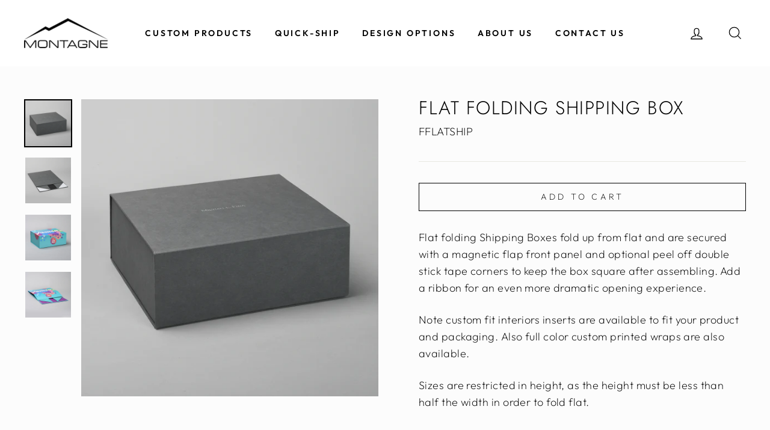

--- FILE ---
content_type: text/html; charset=utf-8
request_url: https://montagnepack.com/products/copy-of-custom-printed-shipping-box
body_size: 36826
content:
<!doctype html>
<html class="no-js" lang="en">
  <head><!--Content in content_for_header -->
<!--LayoutHub-Embed--><link rel="stylesheet" type="text/css" href="data:text/css;base64," media="all">
<!--LH--><!--/LayoutHub-Embed--><meta charset="utf-8">
    <meta http-equiv="X-UA-Compatible" content="IE=edge,chrome=1">
    <meta name="viewport" content="width=device-width,initial-scale=1">
    <meta name="theme-color" content="#000000">
    <link rel="canonical" href="https://montagnepack.com/products/copy-of-custom-printed-shipping-box">
    <meta name="format-detection" content="telephone=no"><link rel="shortcut icon" href="//montagnepack.com/cdn/shop/files/montagne-favicon_32x32.png?v=1634874567" type="image/png" />
    <title>Flat Folding Shipping Box
&ndash; Montagne Custom Packaging
</title><meta name="description" content="Flat folding Shipping Boxes fold up from flat and are secured with a magnetic flap front panel and optional peel off double stick tape corners to keep the box square after assembling. Add a ribbon for an even more dramatic opening experience. Note custom fit interiors inserts are available to fit your product and packa"><meta property="og:site_name" content="Montagne Custom Packaging">
  <meta property="og:url" content="https://montagnepack.com/products/copy-of-custom-printed-shipping-box">
  <meta property="og:title" content="Flat Folding Shipping Box">
  <meta property="og:type" content="product">
  <meta property="og:description" content="Flat folding Shipping Boxes fold up from flat and are secured with a magnetic flap front panel and optional peel off double stick tape corners to keep the box square after assembling. Add a ribbon for an even more dramatic opening experience. Note custom fit interiors inserts are available to fit your product and packa"><meta property="og:price:amount" content="0.00">
    <meta property="og:price:currency" content="USD"><meta property="og:image" content="http://montagnepack.com/cdn/shop/products/michaelcfina_1200x630.jpg?v=1633449884"><meta property="og:image" content="http://montagnepack.com/cdn/shop/products/michaelcfina2_1200x630.jpg?v=1633449888"><meta property="og:image" content="http://montagnepack.com/cdn/shop/products/foldingshippingbox_1200x630.jpg?v=1633449923">
  <meta property="og:image:secure_url" content="https://montagnepack.com/cdn/shop/products/michaelcfina_1200x630.jpg?v=1633449884"><meta property="og:image:secure_url" content="https://montagnepack.com/cdn/shop/products/michaelcfina2_1200x630.jpg?v=1633449888"><meta property="og:image:secure_url" content="https://montagnepack.com/cdn/shop/products/foldingshippingbox_1200x630.jpg?v=1633449923">
  <meta name="twitter:site" content="@">
  <meta name="twitter:card" content="summary_large_image">
  <meta name="twitter:title" content="Flat Folding Shipping Box">
  <meta name="twitter:description" content="Flat folding Shipping Boxes fold up from flat and are secured with a magnetic flap front panel and optional peel off double stick tape corners to keep the box square after assembling. Add a ribbon for an even more dramatic opening experience. Note custom fit interiors inserts are available to fit your product and packa">


    <style data-shopify>
  @font-face {
  font-family: Jost;
  font-weight: 300;
  font-style: normal;
  src: url("//montagnepack.com/cdn/fonts/jost/jost_n3.a5df7448b5b8c9a76542f085341dff794ff2a59d.woff2") format("woff2"),
       url("//montagnepack.com/cdn/fonts/jost/jost_n3.882941f5a26d0660f7dd135c08afc57fc6939a07.woff") format("woff");
}

  @font-face {
  font-family: Outfit;
  font-weight: 200;
  font-style: normal;
  src: url("//montagnepack.com/cdn/fonts/outfit/outfit_n2.789f288d061952dc1dbc9afdf50d9a7c26ec8c64.woff2") format("woff2"),
       url("//montagnepack.com/cdn/fonts/outfit/outfit_n2.9754a496b280dc3d6504ffb4032ed2d4b15cf2eb.woff") format("woff");
}


  @font-face {
  font-family: Outfit;
  font-weight: 600;
  font-style: normal;
  src: url("//montagnepack.com/cdn/fonts/outfit/outfit_n6.dfcbaa80187851df2e8384061616a8eaa1702fdc.woff2") format("woff2"),
       url("//montagnepack.com/cdn/fonts/outfit/outfit_n6.88384e9fc3e36038624caccb938f24ea8008a91d.woff") format("woff");
}

  
  
</style>

    <link href="//montagnepack.com/cdn/shop/t/13/assets/theme.scss.css?v=72539963573160513061759503337" rel="stylesheet" type="text/css" media="all" />
    <link href="//montagnepack.com/cdn/shop/t/13/assets/custom.css?v=109599555096375860421766446783" rel="stylesheet" type="text/css" media="all" />
    <style data-shopify>
    .collection-item__title {
    font-size: 12.8px;
    }

    @media screen and (min-width: 769px) {
    .collection-item__title {
    font-size: 16px;
    }
    }
    </style>
    
    <script>
      document.documentElement.className = document.documentElement.className.replace('no-js', 'js');

      window.theme = window.theme || {};
      theme.strings = {
        addToCart: "Add to cart",
        soldOut: "Sold Out",
        unavailable: "Unavailable",
        stockLabel: "Only [count] items in stock!",
        willNotShipUntil: "Will not ship until [date]",
        willBeInStockAfter: "Will be in stock after [date]",
        waitingForStock: "Inventory on the way",
        savePrice: "Save [saved_amount]",
        cartEmpty: "Your cart is currently empty.",
        cartTermsConfirmation: "You must agree with the terms and conditions of sales to check out"
      };
      theme.settings = {
        dynamicVariantsEnable: true,
        dynamicVariantType: "button",
        cartType: "page",
        currenciesEnabled: false,
        nativeMultiCurrency: 1 > 1 ? true : false,
        moneyFormat: "${{amount}}",
        saveType: "dollar",
        recentlyViewedEnabled: false,
        predictiveSearch: true,
        predictiveSearchType: "product,article,page",
        inventoryThreshold: 10,
        quickView: false,
        themeName: 'montagne',
        themeVersion: "2.5.3"
      };
    </script>

    <script>window.performance && window.performance.mark && window.performance.mark('shopify.content_for_header.start');</script><meta id="shopify-digital-wallet" name="shopify-digital-wallet" content="/56899829926/digital_wallets/dialog">
<link rel="alternate" type="application/json+oembed" href="https://montagnepack.com/products/copy-of-custom-printed-shipping-box.oembed">
<script async="async" src="/checkouts/internal/preloads.js?locale=en-US"></script>
<script id="shopify-features" type="application/json">{"accessToken":"c7afa321f3518058fa53a7a868681645","betas":["rich-media-storefront-analytics"],"domain":"montagnepack.com","predictiveSearch":true,"shopId":56899829926,"locale":"en"}</script>
<script>var Shopify = Shopify || {};
Shopify.shop = "montagne-custom-packaging.myshopify.com";
Shopify.locale = "en";
Shopify.currency = {"active":"USD","rate":"1.0"};
Shopify.country = "US";
Shopify.theme = {"name":"Copy of Main Theme For Webpac","id":144595517606,"schema_name":"montagne","schema_version":"2.5.3","theme_store_id":null,"role":"main"};
Shopify.theme.handle = "null";
Shopify.theme.style = {"id":null,"handle":null};
Shopify.cdnHost = "montagnepack.com/cdn";
Shopify.routes = Shopify.routes || {};
Shopify.routes.root = "/";</script>
<script type="module">!function(o){(o.Shopify=o.Shopify||{}).modules=!0}(window);</script>
<script>!function(o){function n(){var o=[];function n(){o.push(Array.prototype.slice.apply(arguments))}return n.q=o,n}var t=o.Shopify=o.Shopify||{};t.loadFeatures=n(),t.autoloadFeatures=n()}(window);</script>
<script id="shop-js-analytics" type="application/json">{"pageType":"product"}</script>
<script defer="defer" async type="module" src="//montagnepack.com/cdn/shopifycloud/shop-js/modules/v2/client.init-shop-cart-sync_BT-GjEfc.en.esm.js"></script>
<script defer="defer" async type="module" src="//montagnepack.com/cdn/shopifycloud/shop-js/modules/v2/chunk.common_D58fp_Oc.esm.js"></script>
<script defer="defer" async type="module" src="//montagnepack.com/cdn/shopifycloud/shop-js/modules/v2/chunk.modal_xMitdFEc.esm.js"></script>
<script type="module">
  await import("//montagnepack.com/cdn/shopifycloud/shop-js/modules/v2/client.init-shop-cart-sync_BT-GjEfc.en.esm.js");
await import("//montagnepack.com/cdn/shopifycloud/shop-js/modules/v2/chunk.common_D58fp_Oc.esm.js");
await import("//montagnepack.com/cdn/shopifycloud/shop-js/modules/v2/chunk.modal_xMitdFEc.esm.js");

  window.Shopify.SignInWithShop?.initShopCartSync?.({"fedCMEnabled":true,"windoidEnabled":true});

</script>
<script>(function() {
  var isLoaded = false;
  function asyncLoad() {
    if (isLoaded) return;
    isLoaded = true;
    var urls = ["https:\/\/portal.zakeke.com\/Scripts\/integration\/shopify\/product.js?shop=montagne-custom-packaging.myshopify.com","https:\/\/instafeed.nfcube.com\/cdn\/65a0c54370d9929a4b746669ea3d904d.js?shop=montagne-custom-packaging.myshopify.com","https:\/\/cdn.productcustomizer.com\/storefront\/production-product-customizer-v2.js?shop=montagne-custom-packaging.myshopify.com","https:\/\/cdn.shopify.com\/s\/files\/1\/0568\/9982\/9926\/t\/8\/assets\/globo.formbuilder.init.js?v=1635185399\u0026shop=montagne-custom-packaging.myshopify.com","https:\/\/requestquote.w3apps.co\/js\/app.js?shop=montagne-custom-packaging.myshopify.com"];
    for (var i = 0; i < urls.length; i++) {
      var s = document.createElement('script');
      s.type = 'text/javascript';
      s.async = true;
      s.src = urls[i];
      var x = document.getElementsByTagName('script')[0];
      x.parentNode.insertBefore(s, x);
    }
  };
  if(window.attachEvent) {
    window.attachEvent('onload', asyncLoad);
  } else {
    window.addEventListener('load', asyncLoad, false);
  }
})();</script>
<script id="__st">var __st={"a":56899829926,"offset":-18000,"reqid":"5ad0a6b4-b897-46d7-863a-63def12af6e6-1769335540","pageurl":"montagnepack.com\/products\/copy-of-custom-printed-shipping-box","u":"99149aa53bc5","p":"product","rtyp":"product","rid":7089901109414};</script>
<script>window.ShopifyPaypalV4VisibilityTracking = true;</script>
<script id="captcha-bootstrap">!function(){'use strict';const t='contact',e='account',n='new_comment',o=[[t,t],['blogs',n],['comments',n],[t,'customer']],c=[[e,'customer_login'],[e,'guest_login'],[e,'recover_customer_password'],[e,'create_customer']],r=t=>t.map((([t,e])=>`form[action*='/${t}']:not([data-nocaptcha='true']) input[name='form_type'][value='${e}']`)).join(','),a=t=>()=>t?[...document.querySelectorAll(t)].map((t=>t.form)):[];function s(){const t=[...o],e=r(t);return a(e)}const i='password',u='form_key',d=['recaptcha-v3-token','g-recaptcha-response','h-captcha-response',i],f=()=>{try{return window.sessionStorage}catch{return}},m='__shopify_v',_=t=>t.elements[u];function p(t,e,n=!1){try{const o=window.sessionStorage,c=JSON.parse(o.getItem(e)),{data:r}=function(t){const{data:e,action:n}=t;return t[m]||n?{data:e,action:n}:{data:t,action:n}}(c);for(const[e,n]of Object.entries(r))t.elements[e]&&(t.elements[e].value=n);n&&o.removeItem(e)}catch(o){console.error('form repopulation failed',{error:o})}}const l='form_type',E='cptcha';function T(t){t.dataset[E]=!0}const w=window,h=w.document,L='Shopify',v='ce_forms',y='captcha';let A=!1;((t,e)=>{const n=(g='f06e6c50-85a8-45c8-87d0-21a2b65856fe',I='https://cdn.shopify.com/shopifycloud/storefront-forms-hcaptcha/ce_storefront_forms_captcha_hcaptcha.v1.5.2.iife.js',D={infoText:'Protected by hCaptcha',privacyText:'Privacy',termsText:'Terms'},(t,e,n)=>{const o=w[L][v],c=o.bindForm;if(c)return c(t,g,e,D).then(n);var r;o.q.push([[t,g,e,D],n]),r=I,A||(h.body.append(Object.assign(h.createElement('script'),{id:'captcha-provider',async:!0,src:r})),A=!0)});var g,I,D;w[L]=w[L]||{},w[L][v]=w[L][v]||{},w[L][v].q=[],w[L][y]=w[L][y]||{},w[L][y].protect=function(t,e){n(t,void 0,e),T(t)},Object.freeze(w[L][y]),function(t,e,n,w,h,L){const[v,y,A,g]=function(t,e,n){const i=e?o:[],u=t?c:[],d=[...i,...u],f=r(d),m=r(i),_=r(d.filter((([t,e])=>n.includes(e))));return[a(f),a(m),a(_),s()]}(w,h,L),I=t=>{const e=t.target;return e instanceof HTMLFormElement?e:e&&e.form},D=t=>v().includes(t);t.addEventListener('submit',(t=>{const e=I(t);if(!e)return;const n=D(e)&&!e.dataset.hcaptchaBound&&!e.dataset.recaptchaBound,o=_(e),c=g().includes(e)&&(!o||!o.value);(n||c)&&t.preventDefault(),c&&!n&&(function(t){try{if(!f())return;!function(t){const e=f();if(!e)return;const n=_(t);if(!n)return;const o=n.value;o&&e.removeItem(o)}(t);const e=Array.from(Array(32),(()=>Math.random().toString(36)[2])).join('');!function(t,e){_(t)||t.append(Object.assign(document.createElement('input'),{type:'hidden',name:u})),t.elements[u].value=e}(t,e),function(t,e){const n=f();if(!n)return;const o=[...t.querySelectorAll(`input[type='${i}']`)].map((({name:t})=>t)),c=[...d,...o],r={};for(const[a,s]of new FormData(t).entries())c.includes(a)||(r[a]=s);n.setItem(e,JSON.stringify({[m]:1,action:t.action,data:r}))}(t,e)}catch(e){console.error('failed to persist form',e)}}(e),e.submit())}));const S=(t,e)=>{t&&!t.dataset[E]&&(n(t,e.some((e=>e===t))),T(t))};for(const o of['focusin','change'])t.addEventListener(o,(t=>{const e=I(t);D(e)&&S(e,y())}));const B=e.get('form_key'),M=e.get(l),P=B&&M;t.addEventListener('DOMContentLoaded',(()=>{const t=y();if(P)for(const e of t)e.elements[l].value===M&&p(e,B);[...new Set([...A(),...v().filter((t=>'true'===t.dataset.shopifyCaptcha))])].forEach((e=>S(e,t)))}))}(h,new URLSearchParams(w.location.search),n,t,e,['guest_login'])})(!0,!0)}();</script>
<script integrity="sha256-4kQ18oKyAcykRKYeNunJcIwy7WH5gtpwJnB7kiuLZ1E=" data-source-attribution="shopify.loadfeatures" defer="defer" src="//montagnepack.com/cdn/shopifycloud/storefront/assets/storefront/load_feature-a0a9edcb.js" crossorigin="anonymous"></script>
<script data-source-attribution="shopify.dynamic_checkout.dynamic.init">var Shopify=Shopify||{};Shopify.PaymentButton=Shopify.PaymentButton||{isStorefrontPortableWallets:!0,init:function(){window.Shopify.PaymentButton.init=function(){};var t=document.createElement("script");t.src="https://montagnepack.com/cdn/shopifycloud/portable-wallets/latest/portable-wallets.en.js",t.type="module",document.head.appendChild(t)}};
</script>
<script data-source-attribution="shopify.dynamic_checkout.buyer_consent">
  function portableWalletsHideBuyerConsent(e){var t=document.getElementById("shopify-buyer-consent"),n=document.getElementById("shopify-subscription-policy-button");t&&n&&(t.classList.add("hidden"),t.setAttribute("aria-hidden","true"),n.removeEventListener("click",e))}function portableWalletsShowBuyerConsent(e){var t=document.getElementById("shopify-buyer-consent"),n=document.getElementById("shopify-subscription-policy-button");t&&n&&(t.classList.remove("hidden"),t.removeAttribute("aria-hidden"),n.addEventListener("click",e))}window.Shopify?.PaymentButton&&(window.Shopify.PaymentButton.hideBuyerConsent=portableWalletsHideBuyerConsent,window.Shopify.PaymentButton.showBuyerConsent=portableWalletsShowBuyerConsent);
</script>
<script data-source-attribution="shopify.dynamic_checkout.cart.bootstrap">document.addEventListener("DOMContentLoaded",(function(){function t(){return document.querySelector("shopify-accelerated-checkout-cart, shopify-accelerated-checkout")}if(t())Shopify.PaymentButton.init();else{new MutationObserver((function(e,n){t()&&(Shopify.PaymentButton.init(),n.disconnect())})).observe(document.body,{childList:!0,subtree:!0})}}));
</script>

<script>window.performance && window.performance.mark && window.performance.mark('shopify.content_for_header.end');</script>

    <script src="//montagnepack.com/cdn/shop/t/13/assets/vendor-scripts-v5.js" ></script>

    

    <script src="//montagnepack.com/cdn/shop/t/13/assets/theme.js?v=152591987960676057061750350144" ></script>
    <script src="https://code.jquery.com/jquery-1.12.4.js"></script><!-- "snippets/pagefly-header.liquid" was not rendered, the associated app was uninstalled -->
    
    

    <!-- "snippets/shogun-head.liquid" was not rendered, the associated app was uninstalled -->
  
<script>
	var Globo = Globo || {};
    var globoFormbuilderRecaptchaInit = function(){};
    Globo.FormBuilder = Globo.FormBuilder || {};
    Globo.FormBuilder.url = "https://form.globosoftware.net";
    Globo.FormBuilder.shop = {
        settings : {
            reCaptcha : {
                siteKey : '6LcNW_ccAAAAABu8Wp-3dYsI2pZz9eNXwXVy-TEB',
                recaptchaType : 'v2',
                languageCode : 'en'
            },
            hideWaterMark : false,
            encryptionFormId : false,
            copyright: `Powered by Globo <a href="https://apps.shopify.com/form-builder-contact-form" target="_blank">Form</a>`,
            scrollTop: true,
            additionalColumns: []        },
        pricing:{
            features:{
                fileUpload : 2,
                removeCopyright : false,
                bulkOrderForm: false,
                cartForm: false,
            }
        },
        configuration: {
            money_format:  "${{amount}}"
        },
        encryption_form_id : false
    };
    Globo.FormBuilder.forms = [];

    
    Globo.FormBuilder.page = {
        title : document.title.replaceAll('"', "'"),
        href : window.location.href,
        type: "product"
    };
    
    Globo.FormBuilder.product= {
        title : `Flat Folding Shipping Box`,
        type : `Ecommerce Solutions`,
        vendor : `Montagne`
    }
    
    Globo.FormBuilder.assetFormUrls = [];
            Globo.FormBuilder.assetFormUrls[66209] = "//montagnepack.com/cdn/shop/t/13/assets/globo.formbuilder.data.66209.js?v=95797844010927388901750350144";
            
</script>

<link rel="preload" href="//montagnepack.com/cdn/shop/t/13/assets/globo.formbuilder.css?v=132162924824183467551750350144" as="style" onload="this.onload=null;this.rel='stylesheet'">
<noscript><link rel="stylesheet" href="//montagnepack.com/cdn/shop/t/13/assets/globo.formbuilder.css?v=132162924824183467551750350144"></noscript>
<link rel="stylesheet" href="//montagnepack.com/cdn/shop/t/13/assets/globo.formbuilder.css?v=132162924824183467551750350144">


<script>
    Globo.FormBuilder.__webpack_public_path__ = "//montagnepack.com/cdn/shop/t/13/assets/"
</script>
<script src="//montagnepack.com/cdn/shop/t/13/assets/globo.formbuilder.index.js?v=145253061403226874521750350144" defer></script>

  <link href="//montagnepack.com/cdn/shop/t/13/assets/shopstorm-apps.scss.css?v=146741111892736568001750350144" rel="stylesheet" type="text/css" media="all" />
  <script async src="https://cdn.productcustomizer.com/storefront/production-product-customizer-v2.js?shop=montagne-custom-packaging.myshopify.com" type="text/javascript"></script>
  
<link href="https://monorail-edge.shopifysvc.com" rel="dns-prefetch">
<script>(function(){if ("sendBeacon" in navigator && "performance" in window) {try {var session_token_from_headers = performance.getEntriesByType('navigation')[0].serverTiming.find(x => x.name == '_s').description;} catch {var session_token_from_headers = undefined;}var session_cookie_matches = document.cookie.match(/_shopify_s=([^;]*)/);var session_token_from_cookie = session_cookie_matches && session_cookie_matches.length === 2 ? session_cookie_matches[1] : "";var session_token = session_token_from_headers || session_token_from_cookie || "";function handle_abandonment_event(e) {var entries = performance.getEntries().filter(function(entry) {return /monorail-edge.shopifysvc.com/.test(entry.name);});if (!window.abandonment_tracked && entries.length === 0) {window.abandonment_tracked = true;var currentMs = Date.now();var navigation_start = performance.timing.navigationStart;var payload = {shop_id: 56899829926,url: window.location.href,navigation_start,duration: currentMs - navigation_start,session_token,page_type: "product"};window.navigator.sendBeacon("https://monorail-edge.shopifysvc.com/v1/produce", JSON.stringify({schema_id: "online_store_buyer_site_abandonment/1.1",payload: payload,metadata: {event_created_at_ms: currentMs,event_sent_at_ms: currentMs}}));}}window.addEventListener('pagehide', handle_abandonment_event);}}());</script>
<script id="web-pixels-manager-setup">(function e(e,d,r,n,o){if(void 0===o&&(o={}),!Boolean(null===(a=null===(i=window.Shopify)||void 0===i?void 0:i.analytics)||void 0===a?void 0:a.replayQueue)){var i,a;window.Shopify=window.Shopify||{};var t=window.Shopify;t.analytics=t.analytics||{};var s=t.analytics;s.replayQueue=[],s.publish=function(e,d,r){return s.replayQueue.push([e,d,r]),!0};try{self.performance.mark("wpm:start")}catch(e){}var l=function(){var e={modern:/Edge?\/(1{2}[4-9]|1[2-9]\d|[2-9]\d{2}|\d{4,})\.\d+(\.\d+|)|Firefox\/(1{2}[4-9]|1[2-9]\d|[2-9]\d{2}|\d{4,})\.\d+(\.\d+|)|Chrom(ium|e)\/(9{2}|\d{3,})\.\d+(\.\d+|)|(Maci|X1{2}).+ Version\/(15\.\d+|(1[6-9]|[2-9]\d|\d{3,})\.\d+)([,.]\d+|)( \(\w+\)|)( Mobile\/\w+|) Safari\/|Chrome.+OPR\/(9{2}|\d{3,})\.\d+\.\d+|(CPU[ +]OS|iPhone[ +]OS|CPU[ +]iPhone|CPU IPhone OS|CPU iPad OS)[ +]+(15[._]\d+|(1[6-9]|[2-9]\d|\d{3,})[._]\d+)([._]\d+|)|Android:?[ /-](13[3-9]|1[4-9]\d|[2-9]\d{2}|\d{4,})(\.\d+|)(\.\d+|)|Android.+Firefox\/(13[5-9]|1[4-9]\d|[2-9]\d{2}|\d{4,})\.\d+(\.\d+|)|Android.+Chrom(ium|e)\/(13[3-9]|1[4-9]\d|[2-9]\d{2}|\d{4,})\.\d+(\.\d+|)|SamsungBrowser\/([2-9]\d|\d{3,})\.\d+/,legacy:/Edge?\/(1[6-9]|[2-9]\d|\d{3,})\.\d+(\.\d+|)|Firefox\/(5[4-9]|[6-9]\d|\d{3,})\.\d+(\.\d+|)|Chrom(ium|e)\/(5[1-9]|[6-9]\d|\d{3,})\.\d+(\.\d+|)([\d.]+$|.*Safari\/(?![\d.]+ Edge\/[\d.]+$))|(Maci|X1{2}).+ Version\/(10\.\d+|(1[1-9]|[2-9]\d|\d{3,})\.\d+)([,.]\d+|)( \(\w+\)|)( Mobile\/\w+|) Safari\/|Chrome.+OPR\/(3[89]|[4-9]\d|\d{3,})\.\d+\.\d+|(CPU[ +]OS|iPhone[ +]OS|CPU[ +]iPhone|CPU IPhone OS|CPU iPad OS)[ +]+(10[._]\d+|(1[1-9]|[2-9]\d|\d{3,})[._]\d+)([._]\d+|)|Android:?[ /-](13[3-9]|1[4-9]\d|[2-9]\d{2}|\d{4,})(\.\d+|)(\.\d+|)|Mobile Safari.+OPR\/([89]\d|\d{3,})\.\d+\.\d+|Android.+Firefox\/(13[5-9]|1[4-9]\d|[2-9]\d{2}|\d{4,})\.\d+(\.\d+|)|Android.+Chrom(ium|e)\/(13[3-9]|1[4-9]\d|[2-9]\d{2}|\d{4,})\.\d+(\.\d+|)|Android.+(UC? ?Browser|UCWEB|U3)[ /]?(15\.([5-9]|\d{2,})|(1[6-9]|[2-9]\d|\d{3,})\.\d+)\.\d+|SamsungBrowser\/(5\.\d+|([6-9]|\d{2,})\.\d+)|Android.+MQ{2}Browser\/(14(\.(9|\d{2,})|)|(1[5-9]|[2-9]\d|\d{3,})(\.\d+|))(\.\d+|)|K[Aa][Ii]OS\/(3\.\d+|([4-9]|\d{2,})\.\d+)(\.\d+|)/},d=e.modern,r=e.legacy,n=navigator.userAgent;return n.match(d)?"modern":n.match(r)?"legacy":"unknown"}(),u="modern"===l?"modern":"legacy",c=(null!=n?n:{modern:"",legacy:""})[u],f=function(e){return[e.baseUrl,"/wpm","/b",e.hashVersion,"modern"===e.buildTarget?"m":"l",".js"].join("")}({baseUrl:d,hashVersion:r,buildTarget:u}),m=function(e){var d=e.version,r=e.bundleTarget,n=e.surface,o=e.pageUrl,i=e.monorailEndpoint;return{emit:function(e){var a=e.status,t=e.errorMsg,s=(new Date).getTime(),l=JSON.stringify({metadata:{event_sent_at_ms:s},events:[{schema_id:"web_pixels_manager_load/3.1",payload:{version:d,bundle_target:r,page_url:o,status:a,surface:n,error_msg:t},metadata:{event_created_at_ms:s}}]});if(!i)return console&&console.warn&&console.warn("[Web Pixels Manager] No Monorail endpoint provided, skipping logging."),!1;try{return self.navigator.sendBeacon.bind(self.navigator)(i,l)}catch(e){}var u=new XMLHttpRequest;try{return u.open("POST",i,!0),u.setRequestHeader("Content-Type","text/plain"),u.send(l),!0}catch(e){return console&&console.warn&&console.warn("[Web Pixels Manager] Got an unhandled error while logging to Monorail."),!1}}}}({version:r,bundleTarget:l,surface:e.surface,pageUrl:self.location.href,monorailEndpoint:e.monorailEndpoint});try{o.browserTarget=l,function(e){var d=e.src,r=e.async,n=void 0===r||r,o=e.onload,i=e.onerror,a=e.sri,t=e.scriptDataAttributes,s=void 0===t?{}:t,l=document.createElement("script"),u=document.querySelector("head"),c=document.querySelector("body");if(l.async=n,l.src=d,a&&(l.integrity=a,l.crossOrigin="anonymous"),s)for(var f in s)if(Object.prototype.hasOwnProperty.call(s,f))try{l.dataset[f]=s[f]}catch(e){}if(o&&l.addEventListener("load",o),i&&l.addEventListener("error",i),u)u.appendChild(l);else{if(!c)throw new Error("Did not find a head or body element to append the script");c.appendChild(l)}}({src:f,async:!0,onload:function(){if(!function(){var e,d;return Boolean(null===(d=null===(e=window.Shopify)||void 0===e?void 0:e.analytics)||void 0===d?void 0:d.initialized)}()){var d=window.webPixelsManager.init(e)||void 0;if(d){var r=window.Shopify.analytics;r.replayQueue.forEach((function(e){var r=e[0],n=e[1],o=e[2];d.publishCustomEvent(r,n,o)})),r.replayQueue=[],r.publish=d.publishCustomEvent,r.visitor=d.visitor,r.initialized=!0}}},onerror:function(){return m.emit({status:"failed",errorMsg:"".concat(f," has failed to load")})},sri:function(e){var d=/^sha384-[A-Za-z0-9+/=]+$/;return"string"==typeof e&&d.test(e)}(c)?c:"",scriptDataAttributes:o}),m.emit({status:"loading"})}catch(e){m.emit({status:"failed",errorMsg:(null==e?void 0:e.message)||"Unknown error"})}}})({shopId: 56899829926,storefrontBaseUrl: "https://montagnepack.com",extensionsBaseUrl: "https://extensions.shopifycdn.com/cdn/shopifycloud/web-pixels-manager",monorailEndpoint: "https://monorail-edge.shopifysvc.com/unstable/produce_batch",surface: "storefront-renderer",enabledBetaFlags: ["2dca8a86"],webPixelsConfigList: [{"id":"2701918374","configuration":"{\"swymApiEndpoint\":\"https:\/\/swymstore-v3free-01.swymrelay.com\",\"swymTier\":\"v3free-01\"}","eventPayloadVersion":"v1","runtimeContext":"STRICT","scriptVersion":"5b6f6917e306bc7f24523662663331c0","type":"APP","apiClientId":1350849,"privacyPurposes":["ANALYTICS","MARKETING","PREFERENCES"],"dataSharingAdjustments":{"protectedCustomerApprovalScopes":["read_customer_email","read_customer_name","read_customer_personal_data","read_customer_phone"]}},{"id":"100925606","eventPayloadVersion":"v1","runtimeContext":"LAX","scriptVersion":"1","type":"CUSTOM","privacyPurposes":["ANALYTICS"],"name":"Google Analytics tag (migrated)"},{"id":"shopify-app-pixel","configuration":"{}","eventPayloadVersion":"v1","runtimeContext":"STRICT","scriptVersion":"0450","apiClientId":"shopify-pixel","type":"APP","privacyPurposes":["ANALYTICS","MARKETING"]},{"id":"shopify-custom-pixel","eventPayloadVersion":"v1","runtimeContext":"LAX","scriptVersion":"0450","apiClientId":"shopify-pixel","type":"CUSTOM","privacyPurposes":["ANALYTICS","MARKETING"]}],isMerchantRequest: false,initData: {"shop":{"name":"Montagne Custom Packaging","paymentSettings":{"currencyCode":"USD"},"myshopifyDomain":"montagne-custom-packaging.myshopify.com","countryCode":"US","storefrontUrl":"https:\/\/montagnepack.com"},"customer":null,"cart":null,"checkout":null,"productVariants":[{"price":{"amount":0.0,"currencyCode":"USD"},"product":{"title":"Flat Folding Shipping Box","vendor":"Montagne","id":"7089901109414","untranslatedTitle":"Flat Folding Shipping Box","url":"\/products\/copy-of-custom-printed-shipping-box","type":"Ecommerce Solutions"},"id":"41446666698918","image":{"src":"\/\/montagnepack.com\/cdn\/shop\/products\/michaelcfina.jpg?v=1633449884"},"sku":"FFLATSHIP","title":"Default Title","untranslatedTitle":"Default Title"}],"purchasingCompany":null},},"https://montagnepack.com/cdn","fcfee988w5aeb613cpc8e4bc33m6693e112",{"modern":"","legacy":""},{"shopId":"56899829926","storefrontBaseUrl":"https:\/\/montagnepack.com","extensionBaseUrl":"https:\/\/extensions.shopifycdn.com\/cdn\/shopifycloud\/web-pixels-manager","surface":"storefront-renderer","enabledBetaFlags":"[\"2dca8a86\"]","isMerchantRequest":"false","hashVersion":"fcfee988w5aeb613cpc8e4bc33m6693e112","publish":"custom","events":"[[\"page_viewed\",{}],[\"product_viewed\",{\"productVariant\":{\"price\":{\"amount\":0.0,\"currencyCode\":\"USD\"},\"product\":{\"title\":\"Flat Folding Shipping Box\",\"vendor\":\"Montagne\",\"id\":\"7089901109414\",\"untranslatedTitle\":\"Flat Folding Shipping Box\",\"url\":\"\/products\/copy-of-custom-printed-shipping-box\",\"type\":\"Ecommerce Solutions\"},\"id\":\"41446666698918\",\"image\":{\"src\":\"\/\/montagnepack.com\/cdn\/shop\/products\/michaelcfina.jpg?v=1633449884\"},\"sku\":\"FFLATSHIP\",\"title\":\"Default Title\",\"untranslatedTitle\":\"Default Title\"}}]]"});</script><script>
  window.ShopifyAnalytics = window.ShopifyAnalytics || {};
  window.ShopifyAnalytics.meta = window.ShopifyAnalytics.meta || {};
  window.ShopifyAnalytics.meta.currency = 'USD';
  var meta = {"product":{"id":7089901109414,"gid":"gid:\/\/shopify\/Product\/7089901109414","vendor":"Montagne","type":"Ecommerce Solutions","handle":"copy-of-custom-printed-shipping-box","variants":[{"id":41446666698918,"price":0,"name":"Flat Folding Shipping Box","public_title":null,"sku":"FFLATSHIP"}],"remote":false},"page":{"pageType":"product","resourceType":"product","resourceId":7089901109414,"requestId":"5ad0a6b4-b897-46d7-863a-63def12af6e6-1769335540"}};
  for (var attr in meta) {
    window.ShopifyAnalytics.meta[attr] = meta[attr];
  }
</script>
<script class="analytics">
  (function () {
    var customDocumentWrite = function(content) {
      var jquery = null;

      if (window.jQuery) {
        jquery = window.jQuery;
      } else if (window.Checkout && window.Checkout.$) {
        jquery = window.Checkout.$;
      }

      if (jquery) {
        jquery('body').append(content);
      }
    };

    var hasLoggedConversion = function(token) {
      if (token) {
        return document.cookie.indexOf('loggedConversion=' + token) !== -1;
      }
      return false;
    }

    var setCookieIfConversion = function(token) {
      if (token) {
        var twoMonthsFromNow = new Date(Date.now());
        twoMonthsFromNow.setMonth(twoMonthsFromNow.getMonth() + 2);

        document.cookie = 'loggedConversion=' + token + '; expires=' + twoMonthsFromNow;
      }
    }

    var trekkie = window.ShopifyAnalytics.lib = window.trekkie = window.trekkie || [];
    if (trekkie.integrations) {
      return;
    }
    trekkie.methods = [
      'identify',
      'page',
      'ready',
      'track',
      'trackForm',
      'trackLink'
    ];
    trekkie.factory = function(method) {
      return function() {
        var args = Array.prototype.slice.call(arguments);
        args.unshift(method);
        trekkie.push(args);
        return trekkie;
      };
    };
    for (var i = 0; i < trekkie.methods.length; i++) {
      var key = trekkie.methods[i];
      trekkie[key] = trekkie.factory(key);
    }
    trekkie.load = function(config) {
      trekkie.config = config || {};
      trekkie.config.initialDocumentCookie = document.cookie;
      var first = document.getElementsByTagName('script')[0];
      var script = document.createElement('script');
      script.type = 'text/javascript';
      script.onerror = function(e) {
        var scriptFallback = document.createElement('script');
        scriptFallback.type = 'text/javascript';
        scriptFallback.onerror = function(error) {
                var Monorail = {
      produce: function produce(monorailDomain, schemaId, payload) {
        var currentMs = new Date().getTime();
        var event = {
          schema_id: schemaId,
          payload: payload,
          metadata: {
            event_created_at_ms: currentMs,
            event_sent_at_ms: currentMs
          }
        };
        return Monorail.sendRequest("https://" + monorailDomain + "/v1/produce", JSON.stringify(event));
      },
      sendRequest: function sendRequest(endpointUrl, payload) {
        // Try the sendBeacon API
        if (window && window.navigator && typeof window.navigator.sendBeacon === 'function' && typeof window.Blob === 'function' && !Monorail.isIos12()) {
          var blobData = new window.Blob([payload], {
            type: 'text/plain'
          });

          if (window.navigator.sendBeacon(endpointUrl, blobData)) {
            return true;
          } // sendBeacon was not successful

        } // XHR beacon

        var xhr = new XMLHttpRequest();

        try {
          xhr.open('POST', endpointUrl);
          xhr.setRequestHeader('Content-Type', 'text/plain');
          xhr.send(payload);
        } catch (e) {
          console.log(e);
        }

        return false;
      },
      isIos12: function isIos12() {
        return window.navigator.userAgent.lastIndexOf('iPhone; CPU iPhone OS 12_') !== -1 || window.navigator.userAgent.lastIndexOf('iPad; CPU OS 12_') !== -1;
      }
    };
    Monorail.produce('monorail-edge.shopifysvc.com',
      'trekkie_storefront_load_errors/1.1',
      {shop_id: 56899829926,
      theme_id: 144595517606,
      app_name: "storefront",
      context_url: window.location.href,
      source_url: "//montagnepack.com/cdn/s/trekkie.storefront.8d95595f799fbf7e1d32231b9a28fd43b70c67d3.min.js"});

        };
        scriptFallback.async = true;
        scriptFallback.src = '//montagnepack.com/cdn/s/trekkie.storefront.8d95595f799fbf7e1d32231b9a28fd43b70c67d3.min.js';
        first.parentNode.insertBefore(scriptFallback, first);
      };
      script.async = true;
      script.src = '//montagnepack.com/cdn/s/trekkie.storefront.8d95595f799fbf7e1d32231b9a28fd43b70c67d3.min.js';
      first.parentNode.insertBefore(script, first);
    };
    trekkie.load(
      {"Trekkie":{"appName":"storefront","development":false,"defaultAttributes":{"shopId":56899829926,"isMerchantRequest":null,"themeId":144595517606,"themeCityHash":"13216255297188221250","contentLanguage":"en","currency":"USD","eventMetadataId":"45d7bf0f-dfde-4759-bed1-cef7855933dd"},"isServerSideCookieWritingEnabled":true,"monorailRegion":"shop_domain","enabledBetaFlags":["65f19447"]},"Session Attribution":{},"S2S":{"facebookCapiEnabled":false,"source":"trekkie-storefront-renderer","apiClientId":580111}}
    );

    var loaded = false;
    trekkie.ready(function() {
      if (loaded) return;
      loaded = true;

      window.ShopifyAnalytics.lib = window.trekkie;

      var originalDocumentWrite = document.write;
      document.write = customDocumentWrite;
      try { window.ShopifyAnalytics.merchantGoogleAnalytics.call(this); } catch(error) {};
      document.write = originalDocumentWrite;

      window.ShopifyAnalytics.lib.page(null,{"pageType":"product","resourceType":"product","resourceId":7089901109414,"requestId":"5ad0a6b4-b897-46d7-863a-63def12af6e6-1769335540","shopifyEmitted":true});

      var match = window.location.pathname.match(/checkouts\/(.+)\/(thank_you|post_purchase)/)
      var token = match? match[1]: undefined;
      if (!hasLoggedConversion(token)) {
        setCookieIfConversion(token);
        window.ShopifyAnalytics.lib.track("Viewed Product",{"currency":"USD","variantId":41446666698918,"productId":7089901109414,"productGid":"gid:\/\/shopify\/Product\/7089901109414","name":"Flat Folding Shipping Box","price":"0.00","sku":"FFLATSHIP","brand":"Montagne","variant":null,"category":"Ecommerce Solutions","nonInteraction":true,"remote":false},undefined,undefined,{"shopifyEmitted":true});
      window.ShopifyAnalytics.lib.track("monorail:\/\/trekkie_storefront_viewed_product\/1.1",{"currency":"USD","variantId":41446666698918,"productId":7089901109414,"productGid":"gid:\/\/shopify\/Product\/7089901109414","name":"Flat Folding Shipping Box","price":"0.00","sku":"FFLATSHIP","brand":"Montagne","variant":null,"category":"Ecommerce Solutions","nonInteraction":true,"remote":false,"referer":"https:\/\/montagnepack.com\/products\/copy-of-custom-printed-shipping-box"});
      }
    });


        var eventsListenerScript = document.createElement('script');
        eventsListenerScript.async = true;
        eventsListenerScript.src = "//montagnepack.com/cdn/shopifycloud/storefront/assets/shop_events_listener-3da45d37.js";
        document.getElementsByTagName('head')[0].appendChild(eventsListenerScript);

})();</script>
  <script>
  if (!window.ga || (window.ga && typeof window.ga !== 'function')) {
    window.ga = function ga() {
      (window.ga.q = window.ga.q || []).push(arguments);
      if (window.Shopify && window.Shopify.analytics && typeof window.Shopify.analytics.publish === 'function') {
        window.Shopify.analytics.publish("ga_stub_called", {}, {sendTo: "google_osp_migration"});
      }
      console.error("Shopify's Google Analytics stub called with:", Array.from(arguments), "\nSee https://help.shopify.com/manual/promoting-marketing/pixels/pixel-migration#google for more information.");
    };
    if (window.Shopify && window.Shopify.analytics && typeof window.Shopify.analytics.publish === 'function') {
      window.Shopify.analytics.publish("ga_stub_initialized", {}, {sendTo: "google_osp_migration"});
    }
  }
</script>
<script
  defer
  src="https://montagnepack.com/cdn/shopifycloud/perf-kit/shopify-perf-kit-3.0.4.min.js"
  data-application="storefront-renderer"
  data-shop-id="56899829926"
  data-render-region="gcp-us-east1"
  data-page-type="product"
  data-theme-instance-id="144595517606"
  data-theme-name="montagne"
  data-theme-version="2.5.3"
  data-monorail-region="shop_domain"
  data-resource-timing-sampling-rate="10"
  data-shs="true"
  data-shs-beacon="true"
  data-shs-export-with-fetch="true"
  data-shs-logs-sample-rate="1"
  data-shs-beacon-endpoint="https://montagnepack.com/api/collect"
></script>
</head>
<body class="template-product" data-transitions="false">

    
    

    <a class="in-page-link visually-hidden skip-link" href="#MainContent">Skip to content</a>

    <div id="PageContainer" class="page-container">
      <div class="transition-body">

        <div id="shopify-section-header" class="shopify-section">




<div id="NavDrawer" class="drawer drawer--right">
  <div class="drawer__fixed-header drawer__fixed-header--full">
    <div class="drawer__header drawer__header--full appear-animation appear-delay-1">
      <div class="h2 drawer__title">
        

      </div>
      <div class="drawer__close">
        <button type="button" class="drawer__close-button js-drawer-close">
          <svg aria-hidden="true" focusable="false" role="presentation" class="icon icon-close" viewBox="0 0 64 64"><path d="M19 17.61l27.12 27.13m0-27.12L19 44.74"/></svg>
          <span class="icon__fallback-text">Close menu</span>
        </button>
      </div>
    </div>
  </div>
  <div class="drawer__inner">

    <ul class="mobile-nav" role="navigation" aria-label="Primary">
      

<li class="mobile-nav__item appear-animation appear-delay-2">
         
        <div class="mobile-nav__has-sublist"> 

          <a href="/pages/products"
             class="mobile-nav__link mobile-nav__link--top-level"
             id="Label-pages-products1"
             >
            Custom Products
          </a>



          
          <div class="mobile-nav__toggle">
            <button type="button"
                    aria-controls="Linklist-pages-products1"
                    
                    class="collapsible-trigger collapsible--auto-height">
              <span class="collapsible-trigger__icon collapsible-trigger__icon--open" role="presentation">
  <svg aria-hidden="true" focusable="false" role="presentation" class="icon icon--wide icon-chevron-down" viewBox="0 0 28 16"><path d="M1.57 1.59l12.76 12.77L27.1 1.59" stroke-width="2" stroke="#000" fill="none" fill-rule="evenodd"/></svg>
</span>

            </button>
          </div>
         


        </div>
        

        
        <div id="Linklist-pages-products1"
             class="mobile-nav__sublist collapsible-content collapsible-content--all "
             aria-labelledby="Label-pages-products1"
             >
          <div class="collapsible-content__inner">
            <ul class="mobile-nav__sublist AA">

              

              


              <li class="mobile-nav__item">
                <div class="mobile-nav__child-item">
                  
                  <a href="/pages/jewelry-boxes"
                     class="mobile-nav__link"
                     id="Sublabel-pages-jewelry-boxes1"
                     >
                    Jewelry Boxes
                  </a>
                  
                  
                  <button type="button"
                          aria-controls="Sublinklist-pages-products1-pages-jewelry-boxes1"
                          class="collapsible-trigger">
                    <span class="collapsible-trigger__icon collapsible-trigger__icon--circle collapsible-trigger__icon--open" role="presentation">
  <svg aria-hidden="true" focusable="false" role="presentation" class="icon icon--wide icon-chevron-down" viewBox="0 0 28 16"><path d="M1.57 1.59l12.76 12.77L27.1 1.59" stroke-width="2" stroke="#000" fill="none" fill-rule="evenodd"/></svg>
</span>

                  </button>
                  
                </div>

                
                <div
                     id="Sublinklist-pages-products1-pages-jewelry-boxes1"
                     aria-labelledby="Sublabel-pages-jewelry-boxes1"
                     class="mobile-nav__sublist collapsible-content collapsible-content--all "
                     >
                  <div class="collapsible-content__inner">
                    <ul class="mobile-nav__grandchildlist">
                      
                      <li class="mobile-nav__item">
                        <a href="/collections/jewelry-boxes" class="mobile-nav__link" >
                          View All
                        </a>
                      </li>
                      
                      <li class="mobile-nav__item">
                        <a href="/collections/square-corner-box" class="mobile-nav__link" >
                          Savoie Collection
                        </a>
                      </li>
                      
                      <li class="mobile-nav__item">
                        <a href="/collections/provence-collection" class="mobile-nav__link" >
                          Provence Collection
                        </a>
                      </li>
                      
                      <li class="mobile-nav__item">
                        <a href="/collections/luberon-collection" class="mobile-nav__link" >
                          Luberon Collection
                        </a>
                      </li>
                      
                      <li class="mobile-nav__item">
                        <a href="/collections/round-corner-boxes" class="mobile-nav__link" >
                          Rhone Collection
                        </a>
                      </li>
                      
                      <li class="mobile-nav__item">
                        <a href="/collections/arles-collection" class="mobile-nav__link" >
                          Arles Collection
                        </a>
                      </li>
                      
                      <li class="mobile-nav__item">
                        <a href="/collections/loire-collection" class="mobile-nav__link" >
                          Loire Collection
                        </a>
                      </li>
                      
                      <li class="mobile-nav__item">
                        <a href="/collections/cannes-collection" class="mobile-nav__link" >
                          Cannes Collection
                        </a>
                      </li>
                      
                      <li class="mobile-nav__item">
                        <a href="/collections/orleans-collection" class="mobile-nav__link" >
                          Orleans Collection
                        </a>
                      </li>
                      
                      <li class="mobile-nav__item">
                        <a href="/collections/tours-collection" class="mobile-nav__link" >
                          Tours Collection
                        </a>
                      </li>
                      
                      <li class="mobile-nav__item">
                        <a href="/collections/lyon-collection" class="mobile-nav__link" >
                          Lyon Collection
                        </a>
                      </li>
                      
                      <li class="mobile-nav__item">
                        <a href="/collections/wood" class="mobile-nav__link" >
                          Burgundy Collection
                        </a>
                      </li>
                      
                      <li class="mobile-nav__item">
                        <a href="/collections/suisse-dome-collection" class="mobile-nav__link" >
                          Suisse Dome Collection
                        </a>
                      </li>
                      
                      <li class="mobile-nav__item">
                        <a href="/collections/toulon-collection" class="mobile-nav__link" >
                          Toulon Collection
                        </a>
                      </li>
                      
                      <li class="mobile-nav__item">
                        <a href="/collections/calais-collection" class="mobile-nav__link" >
                          Calais Collection
                        </a>
                      </li>
                      
                      <li class="mobile-nav__item">
                        <a href="/collections/piana-collection" class="mobile-nav__link" >
                          Piana Collection
                        </a>
                      </li>
                      
                      <li class="mobile-nav__item">
                        <a href="/collections/pocket-proposal-box-collection" class="mobile-nav__link" >
                          Pocket Proposal Box
                        </a>
                      </li>
                      
                    </ul>
                  </div>
                </div>
                
              </li>
              


              <li class="mobile-nav__item">
                <div class="mobile-nav__child-item">
                  
                  <a href="/collections/soft-sewn-items"
                     class="mobile-nav__link"
                     id="Sublabel-collections-soft-sewn-items2"
                     >
                    Soft Sewn Items
                  </a>
                  
                  
                  <button type="button"
                          aria-controls="Sublinklist-pages-products1-collections-soft-sewn-items2"
                          class="collapsible-trigger">
                    <span class="collapsible-trigger__icon collapsible-trigger__icon--circle collapsible-trigger__icon--open" role="presentation">
  <svg aria-hidden="true" focusable="false" role="presentation" class="icon icon--wide icon-chevron-down" viewBox="0 0 28 16"><path d="M1.57 1.59l12.76 12.77L27.1 1.59" stroke-width="2" stroke="#000" fill="none" fill-rule="evenodd"/></svg>
</span>

                  </button>
                  
                </div>

                
                <div
                     id="Sublinklist-pages-products1-collections-soft-sewn-items2"
                     aria-labelledby="Sublabel-collections-soft-sewn-items2"
                     class="mobile-nav__sublist collapsible-content collapsible-content--all "
                     >
                  <div class="collapsible-content__inner">
                    <ul class="mobile-nav__grandchildlist">
                      
                      <li class="mobile-nav__item">
                        <a href="/collections/soft-sewn-items" class="mobile-nav__link" >
                          View All
                        </a>
                      </li>
                      
                      <li class="mobile-nav__item">
                        <a href="/collections/pouches" class="mobile-nav__link" >
                          Pouches
                        </a>
                      </li>
                      
                      <li class="mobile-nav__item">
                        <a href="/collections/jewelry-rolls" class="mobile-nav__link" >
                          Jewelry Rolls
                        </a>
                      </li>
                      
                      <li class="mobile-nav__item">
                        <a href="/collections/necklace-pearl-folders" class="mobile-nav__link" >
                          Necklace / Pearl Folders
                        </a>
                      </li>
                      
                      <li class="mobile-nav__item">
                        <a href="/collections/polishing-cloths" class="mobile-nav__link" >
                          Polishing Cloths
                        </a>
                      </li>
                      
                      <li class="mobile-nav__item">
                        <a href="/collections/cosmetics-bags" class="mobile-nav__link" >
                          Cosmetic Bags
                        </a>
                      </li>
                      
                      <li class="mobile-nav__item">
                        <a href="/collections/presentation-gloves" class="mobile-nav__link" >
                          Presentation Gloves
                        </a>
                      </li>
                      
                    </ul>
                  </div>
                </div>
                
              </li>
              


              <li class="mobile-nav__item">
                <div class="mobile-nav__child-item">
                  
                  <a href="/collections/displays"
                     class="mobile-nav__link"
                     id="Sublabel-collections-displays3"
                     >
                    Jewelry Displays
                  </a>
                  
                  
                  <button type="button"
                          aria-controls="Sublinklist-pages-products1-collections-displays3"
                          class="collapsible-trigger">
                    <span class="collapsible-trigger__icon collapsible-trigger__icon--circle collapsible-trigger__icon--open" role="presentation">
  <svg aria-hidden="true" focusable="false" role="presentation" class="icon icon--wide icon-chevron-down" viewBox="0 0 28 16"><path d="M1.57 1.59l12.76 12.77L27.1 1.59" stroke-width="2" stroke="#000" fill="none" fill-rule="evenodd"/></svg>
</span>

                  </button>
                  
                </div>

                
                <div
                     id="Sublinklist-pages-products1-collections-displays3"
                     aria-labelledby="Sublabel-collections-displays3"
                     class="mobile-nav__sublist collapsible-content collapsible-content--all "
                     >
                  <div class="collapsible-content__inner">
                    <ul class="mobile-nav__grandchildlist">
                      
                      <li class="mobile-nav__item">
                        <a href="/collections/displays" class="mobile-nav__link" >
                          View All
                        </a>
                      </li>
                      
                      <li class="mobile-nav__item">
                        <a href="/collections/neck-displays" class="mobile-nav__link" >
                          Neck Displays
                        </a>
                      </li>
                      
                      <li class="mobile-nav__item">
                        <a href="/collections/ring-displays" class="mobile-nav__link" >
                          Ring Displays
                        </a>
                      </li>
                      
                      <li class="mobile-nav__item">
                        <a href="/collections/earring-pendant-displays" class="mobile-nav__link" >
                          Earring/Pendant Displays
                        </a>
                      </li>
                      
                      <li class="mobile-nav__item">
                        <a href="/collections/bracelet-displays" class="mobile-nav__link" >
                          Bracelet Displays
                        </a>
                      </li>
                      
                      <li class="mobile-nav__item">
                        <a href="/collections/risers-baseboards" class="mobile-nav__link" >
                          Risers/Baseboards
                        </a>
                      </li>
                      
                      <li class="mobile-nav__item">
                        <a href="/collections/name-plates" class="mobile-nav__link" >
                          Name Plates
                        </a>
                      </li>
                      
                    </ul>
                  </div>
                </div>
                
              </li>
              


              <li class="mobile-nav__item">
                <div class="mobile-nav__child-item">
                  
                  <a href="/collections/trays"
                     class="mobile-nav__link"
                     id="Sublabel-collections-trays4"
                     >
                    Trays
                  </a>
                  
                  
                  <button type="button"
                          aria-controls="Sublinklist-pages-products1-collections-trays4"
                          class="collapsible-trigger">
                    <span class="collapsible-trigger__icon collapsible-trigger__icon--circle collapsible-trigger__icon--open" role="presentation">
  <svg aria-hidden="true" focusable="false" role="presentation" class="icon icon--wide icon-chevron-down" viewBox="0 0 28 16"><path d="M1.57 1.59l12.76 12.77L27.1 1.59" stroke-width="2" stroke="#000" fill="none" fill-rule="evenodd"/></svg>
</span>

                  </button>
                  
                </div>

                
                <div
                     id="Sublinklist-pages-products1-collections-trays4"
                     aria-labelledby="Sublabel-collections-trays4"
                     class="mobile-nav__sublist collapsible-content collapsible-content--all "
                     >
                  <div class="collapsible-content__inner">
                    <ul class="mobile-nav__grandchildlist">
                      
                      <li class="mobile-nav__item">
                        <a href="/collections/trays" class="mobile-nav__link" >
                          View All
                        </a>
                      </li>
                      
                      <li class="mobile-nav__item">
                        <a href="/collections/modular-collections-trays" class="mobile-nav__link" >
                          Modular Collections Trays
                        </a>
                      </li>
                      
                      <li class="mobile-nav__item">
                        <a href="/collections/stacking-collection-trays" class="mobile-nav__link" >
                          Stacking Collection Trays
                        </a>
                      </li>
                      
                      <li class="mobile-nav__item">
                        <a href="/collections/wood-frame-trays" class="mobile-nav__link" >
                          Wood Frame Trays
                        </a>
                      </li>
                      
                      <li class="mobile-nav__item">
                        <a href="/collections/metal-frame-trays" class="mobile-nav__link" >
                          Metal Frame Trays
                        </a>
                      </li>
                      
                      <li class="mobile-nav__item">
                        <a href="/collections/counter-presentation-trays" class="mobile-nav__link" >
                          Counter Presentation Trays
                        </a>
                      </li>
                      
                    </ul>
                  </div>
                </div>
                
              </li>
              


              <li class="mobile-nav__item">
                <div class="mobile-nav__child-item">
                  
                  <a href="/collections/shopping-bags-and-totes"
                     class="mobile-nav__link"
                     id="Sublabel-collections-shopping-bags-and-totes5"
                     >
                    Shopping Bags and Totes
                  </a>
                  
                  
                  <button type="button"
                          aria-controls="Sublinklist-pages-products1-collections-shopping-bags-and-totes5"
                          class="collapsible-trigger">
                    <span class="collapsible-trigger__icon collapsible-trigger__icon--circle collapsible-trigger__icon--open" role="presentation">
  <svg aria-hidden="true" focusable="false" role="presentation" class="icon icon--wide icon-chevron-down" viewBox="0 0 28 16"><path d="M1.57 1.59l12.76 12.77L27.1 1.59" stroke-width="2" stroke="#000" fill="none" fill-rule="evenodd"/></svg>
</span>

                  </button>
                  
                </div>

                
                <div
                     id="Sublinklist-pages-products1-collections-shopping-bags-and-totes5"
                     aria-labelledby="Sublabel-collections-shopping-bags-and-totes5"
                     class="mobile-nav__sublist collapsible-content collapsible-content--all "
                     >
                  <div class="collapsible-content__inner">
                    <ul class="mobile-nav__grandchildlist">
                      
                      <li class="mobile-nav__item">
                        <a href="/collections/shopping-bags-and-totes" class="mobile-nav__link" >
                          View All
                        </a>
                      </li>
                      
                      <li class="mobile-nav__item">
                        <a href="/collections/printed-shopping-bags" class="mobile-nav__link" >
                          Printed Shopping Bags
                        </a>
                      </li>
                      
                      <li class="mobile-nav__item">
                        <a href="/collections/real-paper-shopping-bags" class="mobile-nav__link" >
                          Matching Paper Shopping Bags
                        </a>
                      </li>
                      
                      <li class="mobile-nav__item">
                        <a href="/collections/shopping-bags-totes" class="mobile-nav__link" >
                          Totes
                        </a>
                      </li>
                      
                      <li class="mobile-nav__item">
                        <a href="/collections/garment-bags" class="mobile-nav__link" >
                          Garment Bags
                        </a>
                      </li>
                      
                    </ul>
                  </div>
                </div>
                
              </li>
              


              <li class="mobile-nav__item">
                <div class="mobile-nav__child-item">
                  
                  <a href="/collections/apparel-packaging"
                     class="mobile-nav__link"
                     id="Sublabel-collections-apparel-packaging6"
                     >
                    Apparel Packaging
                  </a>
                  
                  
                  <button type="button"
                          aria-controls="Sublinklist-pages-products1-collections-apparel-packaging6"
                          class="collapsible-trigger">
                    <span class="collapsible-trigger__icon collapsible-trigger__icon--circle collapsible-trigger__icon--open" role="presentation">
  <svg aria-hidden="true" focusable="false" role="presentation" class="icon icon--wide icon-chevron-down" viewBox="0 0 28 16"><path d="M1.57 1.59l12.76 12.77L27.1 1.59" stroke-width="2" stroke="#000" fill="none" fill-rule="evenodd"/></svg>
</span>

                  </button>
                  
                </div>

                
                <div
                     id="Sublinklist-pages-products1-collections-apparel-packaging6"
                     aria-labelledby="Sublabel-collections-apparel-packaging6"
                     class="mobile-nav__sublist collapsible-content collapsible-content--all "
                     >
                  <div class="collapsible-content__inner">
                    <ul class="mobile-nav__grandchildlist">
                      
                      <li class="mobile-nav__item">
                        <a href="/collections/apparel-packaging" class="mobile-nav__link" >
                          View All
                        </a>
                      </li>
                      
                      <li class="mobile-nav__item">
                        <a href="/collections/garment-bags" class="mobile-nav__link" >
                          Garment Bags
                        </a>
                      </li>
                      
                      <li class="mobile-nav__item">
                        <a href="/collections/dust-covers-pouches" class="mobile-nav__link" >
                          Dust Covers / Pouches
                        </a>
                      </li>
                      
                    </ul>
                  </div>
                </div>
                
              </li>
              


              <li class="mobile-nav__item">
                <div class="mobile-nav__child-item">
                  
                  <a href="/pages/luxe-boxes"
                     class="mobile-nav__link"
                     id="Sublabel-pages-luxe-boxes7"
                     >
                    Luxe Boxes
                  </a>
                  
                  
                  <button type="button"
                          aria-controls="Sublinklist-pages-products1-pages-luxe-boxes7"
                          class="collapsible-trigger">
                    <span class="collapsible-trigger__icon collapsible-trigger__icon--circle collapsible-trigger__icon--open" role="presentation">
  <svg aria-hidden="true" focusable="false" role="presentation" class="icon icon--wide icon-chevron-down" viewBox="0 0 28 16"><path d="M1.57 1.59l12.76 12.77L27.1 1.59" stroke-width="2" stroke="#000" fill="none" fill-rule="evenodd"/></svg>
</span>

                  </button>
                  
                </div>

                
                <div
                     id="Sublinklist-pages-products1-pages-luxe-boxes7"
                     aria-labelledby="Sublabel-pages-luxe-boxes7"
                     class="mobile-nav__sublist collapsible-content collapsible-content--all "
                     >
                  <div class="collapsible-content__inner">
                    <ul class="mobile-nav__grandchildlist">
                      
                      <li class="mobile-nav__item">
                        <a href="/collections/luxe-boxes" class="mobile-nav__link" >
                          View All
                        </a>
                      </li>
                      
                      <li class="mobile-nav__item">
                        <a href="/collections/home-and-decor-packaging" class="mobile-nav__link" >
                          Home and Decor Packaging
                        </a>
                      </li>
                      
                      <li class="mobile-nav__item">
                        <a href="/collections/wine-and-spirit-boxes" class="mobile-nav__link" >
                          Wine and Spirit Boxes
                        </a>
                      </li>
                      
                      <li class="mobile-nav__item">
                        <a href="/collections/perfume-and-cosmetic-boxes" class="mobile-nav__link" >
                          Perfume and Cosmetic Boxes
                        </a>
                      </li>
                      
                    </ul>
                  </div>
                </div>
                
              </li>
              


              <li class="mobile-nav__item">
                <div class="mobile-nav__child-item">
                  
                  <a href="/collections/branded-collateral"
                     class="mobile-nav__link"
                     id="Sublabel-collections-branded-collateral8"
                     >
                    Branded Collateral
                  </a>
                  
                  
                  <button type="button"
                          aria-controls="Sublinklist-pages-products1-collections-branded-collateral8"
                          class="collapsible-trigger">
                    <span class="collapsible-trigger__icon collapsible-trigger__icon--circle collapsible-trigger__icon--open" role="presentation">
  <svg aria-hidden="true" focusable="false" role="presentation" class="icon icon--wide icon-chevron-down" viewBox="0 0 28 16"><path d="M1.57 1.59l12.76 12.77L27.1 1.59" stroke-width="2" stroke="#000" fill="none" fill-rule="evenodd"/></svg>
</span>

                  </button>
                  
                </div>

                
                <div
                     id="Sublinklist-pages-products1-collections-branded-collateral8"
                     aria-labelledby="Sublabel-collections-branded-collateral8"
                     class="mobile-nav__sublist collapsible-content collapsible-content--all "
                     >
                  <div class="collapsible-content__inner">
                    <ul class="mobile-nav__grandchildlist">
                      
                      <li class="mobile-nav__item">
                        <a href="/collections/branded-collateral" class="mobile-nav__link" >
                          View All
                        </a>
                      </li>
                      
                      <li class="mobile-nav__item">
                        <a href="/collections/tissue" class="mobile-nav__link" >
                          Tissue
                        </a>
                      </li>
                      
                      <li class="mobile-nav__item">
                        <a href="/collections/ribbon" class="mobile-nav__link" >
                          Ribbon
                        </a>
                      </li>
                      
                      <li class="mobile-nav__item">
                        <a href="/collections/certificate-folders" class="mobile-nav__link" >
                          Certificate Folders
                        </a>
                      </li>
                      
                      <li class="mobile-nav__item">
                        <a href="/collections/in-case-signage" class="mobile-nav__link" >
                          In Case Signage
                        </a>
                      </li>
                      
                      <li class="mobile-nav__item">
                        <a href="/collections/garment-bags" class="mobile-nav__link" >
                          Garment Bags
                        </a>
                      </li>
                      
                    </ul>
                  </div>
                </div>
                
              </li>
              


              <li class="mobile-nav__item">
                <div class="mobile-nav__child-item">
                  
                  <a href="/collections/ecommerce-solutions"
                     class="mobile-nav__link"
                     id="Sublabel-collections-ecommerce-solutions9"
                     >
                    Ecommerce Solutions
                  </a>
                  
                  
                  <button type="button"
                          aria-controls="Sublinklist-pages-products1-collections-ecommerce-solutions9"
                          class="collapsible-trigger">
                    <span class="collapsible-trigger__icon collapsible-trigger__icon--circle collapsible-trigger__icon--open" role="presentation">
  <svg aria-hidden="true" focusable="false" role="presentation" class="icon icon--wide icon-chevron-down" viewBox="0 0 28 16"><path d="M1.57 1.59l12.76 12.77L27.1 1.59" stroke-width="2" stroke="#000" fill="none" fill-rule="evenodd"/></svg>
</span>

                  </button>
                  
                </div>

                
                <div
                     id="Sublinklist-pages-products1-collections-ecommerce-solutions9"
                     aria-labelledby="Sublabel-collections-ecommerce-solutions9"
                     class="mobile-nav__sublist collapsible-content collapsible-content--all "
                     >
                  <div class="collapsible-content__inner">
                    <ul class="mobile-nav__grandchildlist">
                      
                      <li class="mobile-nav__item">
                        <a href="/collections/ecommerce-solutions" class="mobile-nav__link" >
                          View All
                        </a>
                      </li>
                      
                      <li class="mobile-nav__item">
                        <a href="/collections/shipping-boxes" class="mobile-nav__link" >
                          Shipping Boxes
                        </a>
                      </li>
                      
                      <li class="mobile-nav__item">
                        <a href="/collections/bubble-bags" class="mobile-nav__link" >
                          Bubble Bags
                        </a>
                      </li>
                      
                      <li class="mobile-nav__item">
                        <a href="/collections/dust-covers-pouches" class="mobile-nav__link" >
                          Dust Covers
                        </a>
                      </li>
                      
                      <li class="mobile-nav__item">
                        <a href="/collections/flannel" class="mobile-nav__link" >
                          Flannel Bags
                        </a>
                      </li>
                      
                    </ul>
                  </div>
                </div>
                
              </li>
              


              <li class="mobile-nav__item">
                <div class="mobile-nav__child-item">
                  
                  <a href="/collections/gifts-with-purchase"
                     class="mobile-nav__link"
                     id="Sublabel-collections-gifts-with-purchase10"
                     >
                    Gifts With Purchase
                  </a>
                  
                  
                  <button type="button"
                          aria-controls="Sublinklist-pages-products1-collections-gifts-with-purchase10"
                          class="collapsible-trigger">
                    <span class="collapsible-trigger__icon collapsible-trigger__icon--circle collapsible-trigger__icon--open" role="presentation">
  <svg aria-hidden="true" focusable="false" role="presentation" class="icon icon--wide icon-chevron-down" viewBox="0 0 28 16"><path d="M1.57 1.59l12.76 12.77L27.1 1.59" stroke-width="2" stroke="#000" fill="none" fill-rule="evenodd"/></svg>
</span>

                  </button>
                  
                </div>

                
                <div
                     id="Sublinklist-pages-products1-collections-gifts-with-purchase10"
                     aria-labelledby="Sublabel-collections-gifts-with-purchase10"
                     class="mobile-nav__sublist collapsible-content collapsible-content--all "
                     >
                  <div class="collapsible-content__inner">
                    <ul class="mobile-nav__grandchildlist">
                      
                      <li class="mobile-nav__item">
                        <a href="/collections/gifts-with-purchase" class="mobile-nav__link" >
                          View All
                        </a>
                      </li>
                      
                      <li class="mobile-nav__item">
                        <a href="/collections/jewelry-rolls" class="mobile-nav__link" >
                          Jewelry Rolls
                        </a>
                      </li>
                      
                      <li class="mobile-nav__item">
                        <a href="/collections/zipper-travel-cases" class="mobile-nav__link" >
                          Zipper Travel Cases
                        </a>
                      </li>
                      
                      <li class="mobile-nav__item">
                        <a href="/collections/leather-bags" class="mobile-nav__link" >
                          Leather Bags
                        </a>
                      </li>
                      
                      <li class="mobile-nav__item">
                        <a href="/collections/valet-trays" class="mobile-nav__link" >
                          Valet Trays
                        </a>
                      </li>
                      
                      <li class="mobile-nav__item">
                        <a href="/collections/zipper-jewelry-rolls" class="mobile-nav__link" >
                          Zipper Jewelry Rolls
                        </a>
                      </li>
                      
                      <li class="mobile-nav__item">
                        <a href="/collections/collectors-jewelry-boxes" class="mobile-nav__link" >
                          Collectors Jewelry Boxes
                        </a>
                      </li>
                      
                      <li class="mobile-nav__item">
                        <a href="/collections/cosmetics-bags" class="mobile-nav__link" >
                          Cosmetics Bags
                        </a>
                      </li>
                      
                    </ul>
                  </div>
                </div>
                
              </li>
              
            </ul>
          </div>
        </div>
        
      </li>
      

<li class="mobile-nav__item appear-animation appear-delay-3">
         
        <div class="mobile-nav__has-sublist"> 

          <a href="/pages/stock-items"
             class="mobile-nav__link mobile-nav__link--top-level"
             id="Label-pages-stock-items2"
             >
            Quick-Ship
          </a>



          
          <div class="mobile-nav__toggle">
            <button type="button"
                    aria-controls="Linklist-pages-stock-items2"
                    
                    class="collapsible-trigger collapsible--auto-height">
              <span class="collapsible-trigger__icon collapsible-trigger__icon--open" role="presentation">
  <svg aria-hidden="true" focusable="false" role="presentation" class="icon icon--wide icon-chevron-down" viewBox="0 0 28 16"><path d="M1.57 1.59l12.76 12.77L27.1 1.59" stroke-width="2" stroke="#000" fill="none" fill-rule="evenodd"/></svg>
</span>

            </button>
          </div>
         


        </div>
        

        
        <div id="Linklist-pages-stock-items2"
             class="mobile-nav__sublist collapsible-content collapsible-content--all "
             aria-labelledby="Label-pages-stock-items2"
             >
          <div class="collapsible-content__inner">
            <ul class="mobile-nav__sublist AA">

              

              
            </ul>
          </div>
        </div>
        
      </li>
      

<li class="mobile-nav__item appear-animation appear-delay-4">
         
        <div class="mobile-nav__has-sublist"> 

          <a href="/pages/custom-design"
             class="mobile-nav__link mobile-nav__link--top-level"
             id="Label-pages-custom-design3"
             >
            Design Options
          </a>



          
          <div class="mobile-nav__toggle">
            <button type="button"
                    aria-controls="Linklist-pages-custom-design3"
                    
                    class="collapsible-trigger collapsible--auto-height">
              <span class="collapsible-trigger__icon collapsible-trigger__icon--open" role="presentation">
  <svg aria-hidden="true" focusable="false" role="presentation" class="icon icon--wide icon-chevron-down" viewBox="0 0 28 16"><path d="M1.57 1.59l12.76 12.77L27.1 1.59" stroke-width="2" stroke="#000" fill="none" fill-rule="evenodd"/></svg>
</span>

            </button>
          </div>
         


        </div>
        

        
        <div id="Linklist-pages-custom-design3"
             class="mobile-nav__sublist collapsible-content collapsible-content--all "
             aria-labelledby="Label-pages-custom-design3"
             >
          <div class="collapsible-content__inner">
            <ul class="mobile-nav__sublist AA">

              

              


              <li class="mobile-nav__item">
                <div class="mobile-nav__child-item">
                  
                  <a href="/pages/design-labs"
                     class="mobile-nav__link"
                     id="Sublabel-pages-design-labs1"
                     >
                    Design Offerings
                  </a>
                  
                  
                </div>

                
              </li>
              


              <li class="mobile-nav__item">
                <div class="mobile-nav__child-item">
                  
                  <a href="/pages/custom-design"
                     class="mobile-nav__link"
                     id="Sublabel-pages-custom-design2"
                     >
                    Design Options
                  </a>
                  
                  
                </div>

                
              </li>
              
            </ul>
          </div>
        </div>
        
      </li>
      

<li class="mobile-nav__item appear-animation appear-delay-5">
         
        <div class="mobile-nav__has-sublist"> 

          <a href="/pages/about-us"
             class="mobile-nav__link mobile-nav__link--top-level"
             id="Label-pages-about-us4"
             >
            About Us
          </a>



          
          <div class="mobile-nav__toggle">
            <button type="button"
                    aria-controls="Linklist-pages-about-us4"
                    
                    class="collapsible-trigger collapsible--auto-height">
              <span class="collapsible-trigger__icon collapsible-trigger__icon--open" role="presentation">
  <svg aria-hidden="true" focusable="false" role="presentation" class="icon icon--wide icon-chevron-down" viewBox="0 0 28 16"><path d="M1.57 1.59l12.76 12.77L27.1 1.59" stroke-width="2" stroke="#000" fill="none" fill-rule="evenodd"/></svg>
</span>

            </button>
          </div>
         


        </div>
        

        
        <div id="Linklist-pages-about-us4"
             class="mobile-nav__sublist collapsible-content collapsible-content--all "
             aria-labelledby="Label-pages-about-us4"
             >
          <div class="collapsible-content__inner">
            <ul class="mobile-nav__sublist AA">

              

              


              <li class="mobile-nav__item">
                <div class="mobile-nav__child-item">
                  
                  <a href="/pages/about-us"
                     class="mobile-nav__link"
                     id="Sublabel-pages-about-us1"
                     >
                    About Montagne
                  </a>
                  
                  
                </div>

                
              </li>
              


              <li class="mobile-nav__item">
                <div class="mobile-nav__child-item">
                  
                  <a href="/pages/sustainability"
                     class="mobile-nav__link"
                     id="Sublabel-pages-sustainability2"
                     >
                    Sustainability
                  </a>
                  
                  
                </div>

                
              </li>
              


              <li class="mobile-nav__item">
                <div class="mobile-nav__child-item">
                  
                  <a href="/blogs/upcoming-events"
                     class="mobile-nav__link"
                     id="Sublabel-blogs-upcoming-events3"
                     >
                    Events
                  </a>
                  
                  
                </div>

                
              </li>
              
            </ul>
          </div>
        </div>
        
      </li>
      

<li class="mobile-nav__item appear-animation appear-delay-6">
         
        <div class="mobile-nav__has-sublist"> 

          <a href="/pages/contact-us"
             class="mobile-nav__link mobile-nav__link--top-level"
             id="Label-pages-contact-us5"
             >
            Contact Us
          </a>



          
          <div class="mobile-nav__toggle">
            <button type="button"
                    aria-controls="Linklist-pages-contact-us5"
                    
                    class="collapsible-trigger collapsible--auto-height">
              <span class="collapsible-trigger__icon collapsible-trigger__icon--open" role="presentation">
  <svg aria-hidden="true" focusable="false" role="presentation" class="icon icon--wide icon-chevron-down" viewBox="0 0 28 16"><path d="M1.57 1.59l12.76 12.77L27.1 1.59" stroke-width="2" stroke="#000" fill="none" fill-rule="evenodd"/></svg>
</span>

            </button>
          </div>
         


        </div>
        

        
        <div id="Linklist-pages-contact-us5"
             class="mobile-nav__sublist collapsible-content collapsible-content--all "
             aria-labelledby="Label-pages-contact-us5"
             >
          <div class="collapsible-content__inner">
            <ul class="mobile-nav__sublist AA">

              

              
            </ul>
          </div>
        </div>
        
      </li>
      


      
      <li class="mobile-nav__item mobile-nav__item--secondary">
        <div class="grid">
          

          
<div class="grid__item one-half appear-animation appear-delay-7">
            <a href="/account" class="mobile-nav__link">
              
              Log in
              
            </a>
          </div>
          
        </div>
      </li>
      
    </ul><ul class="mobile-nav__social appear-animation appear-delay-8">
      
      <li class="mobile-nav__social-item">
        <a target="_blank" href="https://www.instagram.com/montagne_custom_packaging/" title="Montagne Custom Packaging on Instagram">
          <svg aria-hidden="true" focusable="false" role="presentation" class="icon icon-instagram" viewBox="0 0 32 32"><path fill="#444" d="M16 3.094c4.206 0 4.7.019 6.363.094 1.538.069 2.369.325 2.925.544.738.287 1.262.625 1.813 1.175s.894 1.075 1.175 1.813c.212.556.475 1.387.544 2.925.075 1.662.094 2.156.094 6.363s-.019 4.7-.094 6.363c-.069 1.538-.325 2.369-.544 2.925-.288.738-.625 1.262-1.175 1.813s-1.075.894-1.813 1.175c-.556.212-1.387.475-2.925.544-1.663.075-2.156.094-6.363.094s-4.7-.019-6.363-.094c-1.537-.069-2.369-.325-2.925-.544-.737-.288-1.263-.625-1.813-1.175s-.894-1.075-1.175-1.813c-.212-.556-.475-1.387-.544-2.925-.075-1.663-.094-2.156-.094-6.363s.019-4.7.094-6.363c.069-1.537.325-2.369.544-2.925.287-.737.625-1.263 1.175-1.813s1.075-.894 1.813-1.175c.556-.212 1.388-.475 2.925-.544 1.662-.081 2.156-.094 6.363-.094zm0-2.838c-4.275 0-4.813.019-6.494.094-1.675.075-2.819.344-3.819.731-1.037.4-1.913.944-2.788 1.819S1.486 4.656 1.08 5.688c-.387 1-.656 2.144-.731 3.825-.075 1.675-.094 2.213-.094 6.488s.019 4.813.094 6.494c.075 1.675.344 2.819.731 3.825.4 1.038.944 1.913 1.819 2.788s1.756 1.413 2.788 1.819c1 .387 2.144.656 3.825.731s2.213.094 6.494.094 4.813-.019 6.494-.094c1.675-.075 2.819-.344 3.825-.731 1.038-.4 1.913-.944 2.788-1.819s1.413-1.756 1.819-2.788c.387-1 .656-2.144.731-3.825s.094-2.212.094-6.494-.019-4.813-.094-6.494c-.075-1.675-.344-2.819-.731-3.825-.4-1.038-.944-1.913-1.819-2.788s-1.756-1.413-2.788-1.819c-1-.387-2.144-.656-3.825-.731C20.812.275 20.275.256 16 .256z"/><path fill="#444" d="M16 7.912a8.088 8.088 0 0 0 0 16.175c4.463 0 8.087-3.625 8.087-8.088s-3.625-8.088-8.088-8.088zm0 13.338a5.25 5.25 0 1 1 0-10.5 5.25 5.25 0 1 1 0 10.5zM26.294 7.594a1.887 1.887 0 1 1-3.774.002 1.887 1.887 0 0 1 3.774-.003z"/></svg>
          <span class="icon__fallback-text">Instagram</span>
        </a>
      </li>
      
      
      <li class="mobile-nav__social-item">
        <a target="_blank" href="https://www.facebook.com/MontagneCustomPackaging/" title="Montagne Custom Packaging on Facebook">
          <svg aria-hidden="true" focusable="false" role="presentation" class="icon icon-facebook" viewBox="0 0 32 32"><path fill="#444" d="M18.56 31.36V17.28h4.48l.64-5.12h-5.12v-3.2c0-1.28.64-2.56 2.56-2.56h2.56V1.28H19.2c-3.84 0-7.04 2.56-7.04 7.04v3.84H7.68v5.12h4.48v14.08h6.4z"/></svg>
          <span class="icon__fallback-text">Facebook</span>
        </a>
      </li>
      
      
      
      
      
      
      
      
    </ul>

  </div>
</div>







<style data-shopify>
  .site-nav__link,
  .site-nav__dropdown-link:not(.site-nav__dropdown-link--top-level) {
    font-size: 14px;
  }
  
    .site-nav__link, .mobile-nav__link--top-level {
      text-transform: uppercase;
      letter-spacing: 0.2em;
    }
    .mobile-nav__link--top-level {
      font-size: 1.1em;
    }
  

  

  
</style>

<div data-section-id="header" data-section-type="header-section">
  
    



  

  
    
  

  <div class="header-sticky-wrapper">
    <div class="header-wrapper">

      
      <header
        class="site-header"
        data-sticky="true">
        <div class="page-width">
          <div
            class="header-layout header-layout--left-center"
            data-logo-align="left">

            
              <div class="header-item header-item--logo">
                
  
<style data-shopify>
    .header-item--logo,
    .header-layout--left-center .header-item--logo,
    .header-layout--left-center .header-item--icons {
      -webkit-box-flex: 0 1 100px;
      -ms-flex: 0 1 100px;
      flex: 0 1 100px;
    }

    @media only screen and (min-width: 769px) {
      .header-item--logo,
      .header-layout--left-center .header-item--logo,
      .header-layout--left-center .header-item--icons {
        -webkit-box-flex: 0 0 140px;
        -ms-flex: 0 0 140px;
        flex: 0 0 140px;
      }
    }

    .site-header__logo a {
      width: 100px;
    }
    .is-light .site-header__logo .logo--inverted {
      width: 100px;
    }
    @media only screen and (min-width: 769px) {
      .site-header__logo a {
        width: 140px;
      }

      .is-light .site-header__logo .logo--inverted {
        width: 140px;
      }
    }
    </style>

    
      <div class="h2 site-header__logo" itemscope itemtype="http://schema.org/Organization">
    

    
      
      <a
        href="/"
        itemprop="url"
        class="site-header__logo-link logo--has-inverted">
        <img
          class="small--hide"
          src="//montagnepack.com/cdn/shop/files/logo_1_x50_2x_white_170x_2x_1_140x.png?v=1626161879"
          srcset="//montagnepack.com/cdn/shop/files/logo_1_x50_2x_white_170x_2x_1_140x.png?v=1626161879 1x, //montagnepack.com/cdn/shop/files/logo_1_x50_2x_white_170x_2x_1_140x@2x.png?v=1626161879 2x"
          alt="Montagne Custom Packaging"
          itemprop="logo">
        <img
          class="medium-up--hide"
          src="//montagnepack.com/cdn/shop/files/logo_1_x50_2x_white_170x_2x_1_100x.png?v=1626161879"
          srcset="//montagnepack.com/cdn/shop/files/logo_1_x50_2x_white_170x_2x_1_100x.png?v=1626161879 1x, //montagnepack.com/cdn/shop/files/logo_1_x50_2x_white_170x_2x_1_100x@2x.png?v=1626161879 2x"
          alt="Montagne Custom Packaging">
      </a>
      
        <a
          href="/"
          itemprop="url"
          class="site-header__logo-link logo--inverted">
          <img
            class="small--hide"
            src="//montagnepack.com/cdn/shop/files/logo_1_x50_2x_white_140x.png?v=1625865736"
            srcset="//montagnepack.com/cdn/shop/files/logo_1_x50_2x_white_140x.png?v=1625865736 1x, //montagnepack.com/cdn/shop/files/logo_1_x50_2x_white_140x@2x.png?v=1625865736 2x"
            alt="Montagne Custom Packaging"
            itemprop="logo">
          <img
            class="medium-up--hide"
            src="//montagnepack.com/cdn/shop/files/logo_1_x50_2x_white_100x.png?v=1625865736"
            srcset="//montagnepack.com/cdn/shop/files/logo_1_x50_2x_white_100x.png?v=1625865736 1x, //montagnepack.com/cdn/shop/files/logo_1_x50_2x_white_100x@2x.png?v=1625865736 2x"
            alt="Montagne Custom Packaging">
        </a>
      
    
    
      </div>
    

  




              </div>
            

            
              <div class="header-item header-item--navigation text-center">
                






<ul class="site-nav site-navigation small--hide" role="navigation" aria-label="Primary">
    
    
     

    <li class="SSS site-nav__item site-nav__expanded-item site-nav--has-dropdown site-nav--is-megamenu" aria-haspopup="true">
      <a href="/pages/products" class="site-nav__link site-nav__link--underline site-nav__link--has-dropdown">Custom Products</a>

      
<div class="MEGA site-nav__dropdown megamenu text-left">
          <div class="page-width">
            <div class="grid grid--center">
              <div class="grid__item medium-up--one-sixth appear-animation appear-delay-1">

                  

                  


                  
                    
                      <a href="/pages/jewelry-boxes" class="megamenu__colection-image" style="background-image: url(//montagnepack.com/cdn/shop/files/montagne-boxes-collection_400x.jpg?v=1632804209)"></a>
                    
                  

                  <div class="h5" data-index="1">
                    
                      <a href="/pages/jewelry-boxes" class="site-nav__dropdown-link site-nav__dropdown-link--top-level">Jewelry Boxes</a>
                    

                    <a style="display:none;" href="/pages/jewelry-boxes" class="site-nav__dropdown-link site-nav__dropdown-link--top-level">Jewelry Boxes</a>
                  </div>

                  

                  
                    <div><a href="/collections/jewelry-boxes" class="site-nav__dropdown-link">View All</a></div>
                  
                    <div><a href="/collections/square-corner-box" class="site-nav__dropdown-link">Savoie Collection</a></div>
                  
                    <div><a href="/collections/provence-collection" class="site-nav__dropdown-link">Provence Collection</a></div>
                  
                    <div><a href="/collections/luberon-collection" class="site-nav__dropdown-link">Luberon Collection</a></div>
                  
                    <div><a href="/collections/round-corner-boxes" class="site-nav__dropdown-link">Rhone Collection</a></div>
                  
                    <div><a href="/collections/arles-collection" class="site-nav__dropdown-link">Arles Collection</a></div>
                  
                    <div><a href="/collections/loire-collection" class="site-nav__dropdown-link">Loire Collection</a></div>
                  
                    <div><a href="/collections/cannes-collection" class="site-nav__dropdown-link">Cannes Collection</a></div>
                  
                    <div><a href="/collections/orleans-collection" class="site-nav__dropdown-link">Orleans Collection</a></div>
                  
                    <div><a href="/collections/tours-collection" class="site-nav__dropdown-link">Tours Collection</a></div>
                  
                    <div><a href="/collections/lyon-collection" class="site-nav__dropdown-link">Lyon Collection</a></div>
                  
                    <div><a href="/collections/wood" class="site-nav__dropdown-link">Burgundy Collection</a></div>
                  
                    <div><a href="/collections/suisse-dome-collection" class="site-nav__dropdown-link">Suisse Dome Collection</a></div>
                  
                    <div><a href="/collections/toulon-collection" class="site-nav__dropdown-link">Toulon Collection</a></div>
                  
                    <div><a href="/collections/calais-collection" class="site-nav__dropdown-link">Calais Collection</a></div>
                  
                    <div><a href="/collections/piana-collection" class="site-nav__dropdown-link">Piana Collection</a></div>
                  
                    <div><a href="/collections/pocket-proposal-box-collection" class="site-nav__dropdown-link">Pocket Proposal Box</a></div>
                  
                

                  

                  
                    </div><div class="grid__item medium-up--one-sixth appear-animation appear-delay-2">

                  
                    
                      <a href="/pages/soft-sewn-items" class="megamenu__colection-image" style="background-image: url(//montagnepack.com/cdn/shop/files/brown_p79_400x.jpg?v=1629179437)"></a>
                    
                  

                  <div class="h5" data-index="2">
                    
                      <a href="/pages/soft-sewn-items" class="site-nav__dropdown-link site-nav__dropdown-link--top-level">Soft Sewn Items</a>
                    

                    <a style="display:none;" href="/collections/soft-sewn-items" class="site-nav__dropdown-link site-nav__dropdown-link--top-level">Soft Sewn Items</a>
                  </div>

                  

                  
                    <div><a href="/collections/soft-sewn-items" class="site-nav__dropdown-link">View All</a></div>
                  
                    <div><a href="/collections/pouches" class="site-nav__dropdown-link">Pouches</a></div>
                  
                    <div><a href="/collections/jewelry-rolls" class="site-nav__dropdown-link">Jewelry Rolls</a></div>
                  
                    <div><a href="/collections/necklace-pearl-folders" class="site-nav__dropdown-link">Necklace / Pearl Folders</a></div>
                  
                    <div><a href="/collections/polishing-cloths" class="site-nav__dropdown-link">Polishing Cloths</a></div>
                  
                    <div><a href="/collections/cosmetics-bags" class="site-nav__dropdown-link">Cosmetic Bags</a></div>
                  
                    <div><a href="/collections/presentation-gloves" class="site-nav__dropdown-link">Presentation Gloves</a></div>
                  
                

                  

                  
                    </div><div class="grid__item medium-up--one-sixth appear-animation appear-delay-3">

                  
                    
                      <a href="/pages/jewelry-displays" class="megamenu__colection-image" style="background-image: url(//montagnepack.com/cdn/shop/files/lineasquareringclips_1800x1800_3c3faa7d-79f2-499e-b7b3-44a7e6b86eb1_400x.jpg?v=1635307948)"></a>
                    
                  

                  <div class="h5" data-index="3">
                    
                      <a href="/pages/jewelry-displays" class="site-nav__dropdown-link site-nav__dropdown-link--top-level">Jewelry Displays</a>
                    

                    <a style="display:none;" href="/collections/displays" class="site-nav__dropdown-link site-nav__dropdown-link--top-level">Jewelry Displays</a>
                  </div>

                  

                  
                    <div><a href="/collections/displays" class="site-nav__dropdown-link">View All</a></div>
                  
                    <div><a href="/collections/neck-displays" class="site-nav__dropdown-link">Neck Displays</a></div>
                  
                    <div><a href="/collections/ring-displays" class="site-nav__dropdown-link">Ring Displays</a></div>
                  
                    <div><a href="/collections/earring-pendant-displays" class="site-nav__dropdown-link">Earring/Pendant Displays</a></div>
                  
                    <div><a href="/collections/bracelet-displays" class="site-nav__dropdown-link">Bracelet Displays</a></div>
                  
                    <div><a href="/collections/risers-baseboards" class="site-nav__dropdown-link">Risers/Baseboards</a></div>
                  
                    <div><a href="/collections/name-plates" class="site-nav__dropdown-link">Name Plates</a></div>
                  
                

                  

                  
                    </div><div class="grid__item medium-up--one-sixth appear-animation appear-delay-4">

                  
                    
                      <a href="/pages/trays" class="megamenu__colection-image" style="background-image: url(//montagnepack.com/cdn/shop/files/trays_400x.jpg?v=1635302009)"></a>
                    
                  

                  <div class="h5" data-index="4">
                    
                      <a href="/pages/trays" class="site-nav__dropdown-link site-nav__dropdown-link--top-level">Trays</a>
                    

                    <a style="display:none;" href="/collections/trays" class="site-nav__dropdown-link site-nav__dropdown-link--top-level">Trays</a>
                  </div>

                  

                  
                    <div><a href="/collections/trays" class="site-nav__dropdown-link">View All</a></div>
                  
                    <div><a href="/collections/modular-collections-trays" class="site-nav__dropdown-link">Modular Collections Trays</a></div>
                  
                    <div><a href="/collections/stacking-collection-trays" class="site-nav__dropdown-link">Stacking Collection Trays</a></div>
                  
                    <div><a href="/collections/wood-frame-trays" class="site-nav__dropdown-link">Wood Frame Trays</a></div>
                  
                    <div><a href="/collections/metal-frame-trays" class="site-nav__dropdown-link">Metal Frame Trays</a></div>
                  
                    <div><a href="/collections/counter-presentation-trays" class="site-nav__dropdown-link">Counter Presentation Trays</a></div>
                  
                

                  

                  
                    </div><div class="grid__item medium-up--one-sixth appear-animation appear-delay-5">

                  
                    
                      <a href="/pages/shopping-bags-and-totes" class="megamenu__colection-image" style="background-image: url(//montagnepack.com/cdn/shop/files/august_bags_400x.jpg?v=1632804698)"></a>
                    
                  

                  <div class="h5" data-index="5">
                    
                      <a href="/pages/shopping-bags-and-totes" class="site-nav__dropdown-link site-nav__dropdown-link--top-level">Shopping Bags and Totes</a>
                    

                    <a style="display:none;" href="/collections/shopping-bags-and-totes" class="site-nav__dropdown-link site-nav__dropdown-link--top-level">Shopping Bags and Totes</a>
                  </div>

                  

                  
                    <div><a href="/collections/shopping-bags-and-totes" class="site-nav__dropdown-link">View All</a></div>
                  
                    <div><a href="/collections/printed-shopping-bags" class="site-nav__dropdown-link">Printed Shopping Bags</a></div>
                  
                    <div><a href="/collections/real-paper-shopping-bags" class="site-nav__dropdown-link">Matching Paper Shopping Bags</a></div>
                  
                    <div><a href="/collections/shopping-bags-totes" class="site-nav__dropdown-link">Totes</a></div>
                  
                    <div><a href="/collections/garment-bags" class="site-nav__dropdown-link">Garment Bags</a></div>
                  
                

                  

                  
                    </div><div class="grid__item medium-up--one-sixth appear-animation appear-delay-6">

                  
                    
                      <a href="/pages/apparel-packaging" class="megamenu__colection-image" style="background-image: url(//montagnepack.com/cdn/shop/products/garmentbag_400x.jpg?v=1634059007)"></a>
                    
                  

                  <div class="h5" data-index="6">
                    
                      <a href="/pages/apparel-packaging" class="site-nav__dropdown-link site-nav__dropdown-link--top-level">Apparel Packaging</a>
                    

                    <a style="display:none;" href="/collections/apparel-packaging" class="site-nav__dropdown-link site-nav__dropdown-link--top-level">Apparel Packaging</a>
                  </div>

                  

                  
                    <div><a href="/collections/apparel-packaging" class="site-nav__dropdown-link">View All</a></div>
                  
                    <div><a href="/collections/garment-bags" class="site-nav__dropdown-link">Garment Bags</a></div>
                  
                    <div><a href="/collections/dust-covers-pouches" class="site-nav__dropdown-link">Dust Covers / Pouches</a></div>
                  
                

                  

                  
                    </div><div class="grid__item medium-up--one-sixth appear-animation appear-delay-7">

                  
                    
                      <a href="/pages/luxe-boxes" class="megamenu__colection-image" style="background-image: url(//montagnepack.com/cdn/shop/products/nestopen-2_400x.jpg?v=1634596202)"></a>
                    
                  

                  <div class="h5" data-index="7">
                    
                      <a href="/pages/luxe-boxes" class="site-nav__dropdown-link site-nav__dropdown-link--top-level">Luxe Boxes</a>
                    

                    <a style="display:none;" href="/pages/luxe-boxes" class="site-nav__dropdown-link site-nav__dropdown-link--top-level">Luxe Boxes</a>
                  </div>

                  

                  
                    <div><a href="/collections/luxe-boxes" class="site-nav__dropdown-link">View All</a></div>
                  
                    <div><a href="/collections/home-and-decor-packaging" class="site-nav__dropdown-link">Home and Decor Packaging</a></div>
                  
                    <div><a href="/collections/wine-and-spirit-boxes" class="site-nav__dropdown-link">Wine and Spirit Boxes</a></div>
                  
                    <div><a href="/collections/perfume-and-cosmetic-boxes" class="site-nav__dropdown-link">Perfume and Cosmetic Boxes</a></div>
                  
                

                  

                  
                    </div><div class="grid__item medium-up--one-sixth appear-animation appear-delay-8">

                  
                    
                      <a href="/pages/branded-collateral" class="megamenu__colection-image" style="background-image: url(//montagnepack.com/cdn/shop/files/ribbon_banner_1296x_06281613-b7b6-4ffc-a007-801a79fda719_400x.webp?v=1689278119)"></a>
                    
                  

                  <div class="h5" data-index="8">
                    
                      <a href="/pages/branded-collateral" class="site-nav__dropdown-link site-nav__dropdown-link--top-level">Branded Collateral</a>
                    

                    <a style="display:none;" href="/collections/branded-collateral" class="site-nav__dropdown-link site-nav__dropdown-link--top-level">Branded Collateral</a>
                  </div>

                  

                  
                    <div><a href="/collections/branded-collateral" class="site-nav__dropdown-link">View All</a></div>
                  
                    <div><a href="/collections/tissue" class="site-nav__dropdown-link">Tissue</a></div>
                  
                    <div><a href="/collections/ribbon" class="site-nav__dropdown-link">Ribbon</a></div>
                  
                    <div><a href="/collections/certificate-folders" class="site-nav__dropdown-link">Certificate Folders</a></div>
                  
                    <div><a href="/collections/in-case-signage" class="site-nav__dropdown-link">In Case Signage</a></div>
                  
                    <div><a href="/collections/garment-bags" class="site-nav__dropdown-link">Garment Bags</a></div>
                  
                

                  

                  
                    </div><div class="grid__item medium-up--one-sixth appear-animation appear-delay-9">

                  
                    
                      <a href="/pages/ecommerce-solutions" class="megamenu__colection-image" style="background-image: url(//montagnepack.com/cdn/shop/files/notino_1800x1800_bddee681-ee0c-462f-9b23-9e6f965631da_400x.webp?v=1689278092)"></a>
                    
                  

                  <div class="h5" data-index="9">
                    
                      <a href="/pages/ecommerce-solutions" class="site-nav__dropdown-link site-nav__dropdown-link--top-level">Ecommerce Solutions</a>
                    

                    <a style="display:none;" href="/collections/ecommerce-solutions" class="site-nav__dropdown-link site-nav__dropdown-link--top-level">Ecommerce Solutions</a>
                  </div>

                  

                  
                    <div><a href="/collections/ecommerce-solutions" class="site-nav__dropdown-link">View All</a></div>
                  
                    <div><a href="/collections/shipping-boxes" class="site-nav__dropdown-link">Shipping Boxes</a></div>
                  
                    <div><a href="/collections/bubble-bags" class="site-nav__dropdown-link">Bubble Bags</a></div>
                  
                    <div><a href="/collections/dust-covers-pouches" class="site-nav__dropdown-link">Dust Covers</a></div>
                  
                    <div><a href="/collections/flannel" class="site-nav__dropdown-link">Flannel Bags</a></div>
                  
                

                  

                  
                    </div><div class="grid__item medium-up--one-sixth appear-animation appear-delay-10">

                  
                    
                      <a href="/pages/gifts-with-purchase" class="megamenu__colection-image" style="background-image: url(//montagnepack.com/cdn/shop/files/ippolitaleather_1800x1800_ebe5a78f-6a40-4bc7-b725-a5cc57dd0940_400x.jpg?v=1635302383)"></a>
                    
                  

                  <div class="h5" data-index="10">
                    
                      <a href="/pages/gifts-with-purchase" class="site-nav__dropdown-link site-nav__dropdown-link--top-level">Gifts With Purchase</a>
                    

                    <a style="display:none;" href="/collections/gifts-with-purchase" class="site-nav__dropdown-link site-nav__dropdown-link--top-level">Gifts With Purchase</a>
                  </div>

                  

                  
                    <div><a href="/collections/gifts-with-purchase" class="site-nav__dropdown-link">View All</a></div>
                  
                    <div><a href="/collections/jewelry-rolls" class="site-nav__dropdown-link">Jewelry Rolls</a></div>
                  
                    <div><a href="/collections/zipper-travel-cases" class="site-nav__dropdown-link">Zipper Travel Cases</a></div>
                  
                    <div><a href="/collections/leather-bags" class="site-nav__dropdown-link">Leather Bags</a></div>
                  
                    <div><a href="/collections/valet-trays" class="site-nav__dropdown-link">Valet Trays</a></div>
                  
                    <div><a href="/collections/zipper-jewelry-rolls" class="site-nav__dropdown-link">Zipper Jewelry Rolls</a></div>
                  
                    <div><a href="/collections/collectors-jewelry-boxes" class="site-nav__dropdown-link">Collectors Jewelry Boxes</a></div>
                  
                    <div><a href="/collections/cosmetics-bags" class="site-nav__dropdown-link">Cosmetics Bags</a></div>
                  
                
              </div>
            </div>
          </div>
        </div>
      
    </li>
  

    
      
      

      <li class="site-nav__item site-nav__expanded-item" >
        <a href="/pages/stock-items" class="site-nav__link site-nav__link--underline">
          Quick-Ship
        </a>

        
      </li>
    
      
      

      <li class="site-nav__item site-nav__expanded-item site-nav--has-dropdown" aria-haspopup="true">
        <a href="/pages/custom-design" class="site-nav__link site-nav__link--underline site-nav__link--has-dropdown">
          Design Options
        </a>

        
          <ul class="site-nav__dropdown text-left">
            
              
              

              <li class="">
                <a href="/pages/design-labs" class="site-nav__dropdown-link site-nav__dropdown-link--second-level ">
                  Design Offerings
                  
                </a>

                
              </li>
            
              
              

              <li class="">
                <a href="/pages/custom-design" class="site-nav__dropdown-link site-nav__dropdown-link--second-level ">
                  Design Options
                  
                </a>

                
              </li>
            
          </ul>
        
      </li>
    
      
      

      <li class="site-nav__item site-nav__expanded-item site-nav--has-dropdown" aria-haspopup="true">
        <a href="/pages/about-us" class="site-nav__link site-nav__link--underline site-nav__link--has-dropdown">
          About Us
        </a>

        
          <ul class="site-nav__dropdown text-left">
            
              
              

              <li class="">
                <a href="/pages/about-us" class="site-nav__dropdown-link site-nav__dropdown-link--second-level ">
                  About Montagne
                  
                </a>

                
              </li>
            
              
              

              <li class="">
                <a href="/pages/sustainability" class="site-nav__dropdown-link site-nav__dropdown-link--second-level ">
                  Sustainability
                  
                </a>

                
              </li>
            
              
              

              <li class="">
                <a href="/blogs/upcoming-events" class="site-nav__dropdown-link site-nav__dropdown-link--second-level ">
                  Events
                  
                </a>

                
              </li>
            
          </ul>
        
      </li>
    
      
      

      <li class="site-nav__item site-nav__expanded-item" >
        <a href="/pages/contact-us" class="site-nav__link site-nav__link--underline">
          Contact Us
        </a>

        
      </li>
    
  

</ul>

<style>
  /* Only non-mega items */
.site-nav__item:not(.site-nav--is-megamenu) {
  position: relative; /* anchor the dropdown to this li */
}

/* Reset the full-width behavior some themes apply */
.site-nav__item:not(.site-nav--is-megamenu) > .site-nav__dropdown {
  position: absolute;
  top: 100%;
  left: 0;
  right: auto !important;      /* override any left:0; right:0; */
  width: max-content;          /* shrink to fit content */
  max-width: 360px;            /* prevents super-wide lists */
  white-space: normal;         /* wrap long labels */
  margin: 0;                   /* kill theme wide margins */
  padding: 10px 12px;          /* compact padding */
  box-shadow: 0 8px 24px rgba(0,0,0,.08);
  border: 1px solid rgba(0,0,0,.06);
  background: #fff;            /* or your var(--color-bg) */
  z-index: 50;
}

/* Make nested (third level) dropdowns hang to the right of second level */
.site-nav__item:not(.site-nav--is-megamenu) .site-nav__deep-dropdown-trigger {
  position: relative;
}
.site-nav__item:not(.site-nav--is-megamenu) .site-nav__deep-dropdown {
  position: absolute;
  top: 0;
  left: 100%;
  margin-left: 8px;
  min-width: 220px;
  width: max-content;
  max-width: 360px;
  white-space: normal;
  box-shadow: 0 8px 24px rgba(0,0,0,.08);
  border: 1px solid rgba(0,0,0,.06);
  background: #fff;
  display: none;               /* your theme likely toggles this; keep default hidden */
}

/* Typical hover behavior (keep if your theme JS doesn’t handle it) */
.site-nav__item:not(.site-nav--is-megamenu):hover > .site-nav__dropdown,
.site-nav__item:not(.site-nav--is-megamenu):focus-within > .site-nav__dropdown {
  display: block;
}
.site-nav__item:not(.site-nav--is-megamenu) .site-nav__deep-dropdown-trigger:hover > .site-nav__deep-dropdown,
.site-nav__item:not(.site-nav--is-megamenu) .site-nav__deep-dropdown-trigger:focus-within > .site-nav__deep-dropdown {
  display: block;
}

/* Make sure list items don’t stretch the dropdown */
.site-nav__item:not(.site-nav--is-megamenu) .site-nav__dropdown li {
  white-space: nowrap;         /* keep each link on one line */
}

/* Mobile: let it be full width inside the drawer */
@media (max-width: 768px) {
  .site-nav__item:not(.site-nav--is-megamenu) > .site-nav__dropdown,
  .site-nav__item:not(.site-nav--is-megamenu) .site-nav__deep-dropdown {
    position: static;
    width: 100%;
    max-width: none;
    box-shadow: none;
    border: 0;
    margin: 0;
  }
}
</style>
              </div>
            

            

            <div class="TT header-item header-item--icons">
              <div class="site-nav">
  <div class="site-nav__icons">
    
    <a href="#swym-wishlist" class="swym-wishlist">
      <i aria-hidden="true" focusable="false" role="presentation" class="icon icon-swym-wishlist"></i>
    </a>
    
    
    
      <a class="site-nav__link site-nav__link--icon small--hide" href="/account">
        <svg aria-hidden="true" focusable="false" role="presentation" class="icon icon-user" viewBox="0 0 64 64"><path d="M35 39.84v-2.53c3.3-1.91 6-6.66 6-11.41 0-7.63 0-13.82-9-13.82s-9 6.19-9 13.82c0 4.75 2.7 9.51 6 11.41v2.53c-10.18.85-18 6-18 12.16h42c0-6.19-7.82-11.31-18-12.16z"/></svg>
        <span class="icon__fallback-text">
          
            Log in
          
        </span>
      </a>
    

    
      <a href="/search" class="site-nav__link site-nav__link--icon js-search-header js-no-transition">
        <svg aria-hidden="true" focusable="false" role="presentation" class="icon icon-search" viewBox="0 0 64 64"><path d="M47.16 28.58A18.58 18.58 0 1 1 28.58 10a18.58 18.58 0 0 1 18.58 18.58zM54 54L41.94 42"/></svg>
        <span class="icon__fallback-text">Search</span>
      </a>
    

    
      <button
        type="button"
        class="site-nav__link site-nav__link--icon js-drawer-open-nav medium-up--hide"
        aria-controls="NavDrawer">
        <svg aria-hidden="true" focusable="false" role="presentation" class="icon icon-hamburger" viewBox="0 0 64 64"><path d="M7 15h51M7 32h43M7 49h51"/></svg>
        <span class="icon__fallback-text">Site navigation</span>
      </button>
    

    <a href="/cart" class="site-nav__link site-nav__link--icon js-drawer-open-cart js-no-transition" aria-controls="CartDrawer" data-icon="bag">
      <span class="cart-link"><svg aria-hidden="true" focusable="false" role="presentation" class="icon icon-bag" viewBox="0 0 64 64"><g fill="none" stroke="#000" stroke-width="2"><path d="M25 26c0-15.79 3.57-20 8-20s8 4.21 8 20"/><path d="M14.74 18h36.51l3.59 36.73h-43.7z"/></g></svg><span class="icon__fallback-text">Cart</span>
        <span class="cart-link__bubble"></span>
      </span>
    </a>
  </div>
</div>


<style>
  
  .swym-wishlist {
      color: #ccc;
  }
  
  i.icon-swym-wishlist {
  font-family: 'swym-font';
  font-style: normal;
  vertical-align: middle;
  }
  i.icon-swym-wishlist+span {
  vertical-align: middle;
  }
  i.icon-swym-wishlist:after {
  content: '';
  font-size: 130%;
  line-height: 18px;
  text-align: center;
  display: inline;
  }
  /*content rendered after swym is ready to avoid showing block/invalid chars*/
  .swym-ready i.icon-swym-wishlist:after {
  content: '\f004';
  }

</style>
            </div>
          </div>

          
        </div>
        <div class="site-header__search-container">
          <div class="site-header__search">
            <div class="page-width">
              
              <form action="/search" method="get" role="search"
                id="HeaderSearchForm"
                class="site-header__search-form">
                <input type="hidden" name="type" value="product,article,page">
                <button type="submit" class="text-link site-header__search-btn site-header__search-btn--submit">
                  <svg aria-hidden="true" focusable="false" role="presentation" class="icon icon-search" viewBox="0 0 64 64"><path d="M47.16 28.58A18.58 18.58 0 1 1 28.58 10a18.58 18.58 0 0 1 18.58 18.58zM54 54L41.94 42"/></svg>
                  <span class="icon__fallback-text">Search</span>
                </button>
                <input type="search" name="q" value="" placeholder="Search our store" class="site-header__search-input" aria-label="Search our store">
              </form>
              <button type="button" class="js-search-header-close text-link site-header__search-btn">
                <svg aria-hidden="true" focusable="false" role="presentation" class="icon icon-close" viewBox="0 0 64 64"><path d="M19 17.61l27.12 27.13m0-27.12L19 44.74"/></svg>
                <span class="icon__fallback-text">"Close (esc)"</span>
              </button>
            </div>
          </div><div class="predictive-results hide">
              <div class="page-width">
                <div id="PredictiveResults"></div>
                <div class="text-center predictive-results__footer">
                  <button type="button" class="btn btn--small" data-predictive-search-button>
                    <small>
                      View more
                    </small>
                  </button>
                </div>
              </div>
            </div></div>
      </header>
    </div>
  </div>

  
</div>


</div>

        <main class="main-content" id="MainContent">
          <!--LayoutHub-Workspace-Start--><div id="shopify-section-product-template" class="shopify-section"><div id="ProductSection-7089901109414"
  class="product-section"
  data-section-id="7089901109414"
  data-section-type="product-template"
  data-product-handle="copy-of-custom-printed-shipping-box"
  data-product-url="/products/copy-of-custom-printed-shipping-box"
  data-aspect-ratio="100.0"
  data-img-url="//montagnepack.com/cdn/shop/products/michaelcfina_{width}x.jpg?v=1633449884"
  
    data-image-zoom="true"
  
  
  
  
    data-enable-history-state="true"
  
  >

<script type="application/ld+json">
  {
    "@context": "http://schema.org",
    "@type": "Product",
    "offers": {
      "@type": "Offer",
      "availability":"https://schema.org/InStock",
      "price": "0.0",
      "priceCurrency": "USD",
      "priceValidUntil": "2026-02-04",
      "url": "https://montagnepack.com/products/copy-of-custom-printed-shipping-box"
    },
    "brand": "Montagne",
    "sku": "FFLATSHIP",
    "name": "Flat Folding Shipping Box",
    "description": "Flat folding Shipping Boxes fold up from flat and are secured with a magnetic flap front panel and optional peel off double stick tape corners to keep the box square after assembling. Add a ribbon for an even more dramatic opening experience.\nNote custom fit interiors inserts are available to fit your product and packaging. Also full color custom printed wraps are also available.\nSizes are restricted in height, as the height must be less than half the width in order to fold flat.",
    "category": "",
    "url": "https://montagnepack.com/products/copy-of-custom-printed-shipping-box",
    "image": {
      "@type": "ImageObject",
      "url": "https://montagnepack.com/cdn/shop/products/michaelcfina_1024x1024.jpg?v=1633449884",
      "image": "https://montagnepack.com/cdn/shop/products/michaelcfina_1024x1024.jpg?v=1633449884",
      "name": "Flat Folding Shipping Box",
      "width": 1024,
      "height": 1024
    }
  }
</script>
<div class="page-content page-content--product">
    <div class="page-width">

      <div class="grid"><div class="grid__item medium-up--one-half">
            <div
    data-product-images
    data-zoom="true"
    data-has-slideshow="true">
    <div class="product__photos product__photos-7089901109414 product__photos--beside">

      <div class="product__main-photos" data-aos>
        <div id="ProductPhotos-7089901109414"><div class="starting-slide" data-index="0">
              <div class="product-image-main product-image-main--7089901109414">
                <div class="image-wrap
                  
                  
                  " style="height: 0; padding-bottom: 100.0%;"><img class="photoswipe__image lazyload"
                      data-photoswipe-src="//montagnepack.com/cdn/shop/products/michaelcfina_1800x1800.jpg?v=1633449884"
                      data-photoswipe-width="1856"
                      data-photoswipe-height="1856"
                      data-index="1"
                      data-src="//montagnepack.com/cdn/shop/products/michaelcfina_{width}x.jpg?v=1633449884"
                      data-widths="[360, 540, 720, 900, 1080]"
                      data-aspectratio="1.0"
                      data-sizes="auto"
                      alt="Custom Flat Folding Shipping Box">
                    <noscript>
                      <img class="lazyloaded" src="//montagnepack.com/cdn/shop/products/michaelcfina_620x.jpg?v=1633449884" alt="Custom Flat Folding Shipping Box">
                    </noscript><button type="button" class="btn btn--body btn--circle js-photoswipe__zoom product__photo-zoom">
                      <svg aria-hidden="true" focusable="false" role="presentation" class="icon icon-search" viewBox="0 0 64 64"><path d="M47.16 28.58A18.58 18.58 0 1 1 28.58 10a18.58 18.58 0 0 1 18.58 18.58zM54 54L41.94 42"/></svg>
                      <span class="icon__fallback-text">Close (esc)</span>
                    </button></div></div>
            </div><div class="secondary-slide" data-index="1">
              <div class="product-image-main product-image-main--7089901109414">
                <div class="image-wrap
                  
                  
                  " style="height: 0; padding-bottom: 100.0%;"><img class="photoswipe__image lazyload"
                      data-photoswipe-src="//montagnepack.com/cdn/shop/products/michaelcfina2_1800x1800.jpg?v=1633449888"
                      data-photoswipe-width="1993"
                      data-photoswipe-height="1993"
                      data-index="2"
                      data-src="//montagnepack.com/cdn/shop/products/michaelcfina2_{width}x.jpg?v=1633449888"
                      data-widths="[360, 540, 720, 900, 1080]"
                      data-aspectratio="1.0"
                      data-sizes="auto"
                      alt="Custom Flat Folding Shipping Box">
                    <noscript>
                      <img class="lazyloaded" src="//montagnepack.com/cdn/shop/products/michaelcfina2_620x.jpg?v=1633449888" alt="Custom Flat Folding Shipping Box">
                    </noscript><button type="button" class="btn btn--body btn--circle js-photoswipe__zoom product__photo-zoom">
                      <svg aria-hidden="true" focusable="false" role="presentation" class="icon icon-search" viewBox="0 0 64 64"><path d="M47.16 28.58A18.58 18.58 0 1 1 28.58 10a18.58 18.58 0 0 1 18.58 18.58zM54 54L41.94 42"/></svg>
                      <span class="icon__fallback-text">Close (esc)</span>
                    </button></div></div>
            </div><div class="secondary-slide" data-index="2">
              <div class="product-image-main product-image-main--7089901109414">
                <div class="image-wrap
                  
                  
                  " style="height: 0; padding-bottom: 100.03706449221646%;"><img class="photoswipe__image lazyload"
                      data-photoswipe-src="//montagnepack.com/cdn/shop/products/foldingshippingbox_1800x1800.jpg?v=1633449923"
                      data-photoswipe-width="2698"
                      data-photoswipe-height="2699"
                      data-index="3"
                      data-src="//montagnepack.com/cdn/shop/products/foldingshippingbox_{width}x.jpg?v=1633449923"
                      data-widths="[360, 540, 720, 900, 1080]"
                      data-aspectratio="0.9996294924045943"
                      data-sizes="auto"
                      alt="Custom Flat Folding Shipping Box">
                    <noscript>
                      <img class="lazyloaded" src="//montagnepack.com/cdn/shop/products/foldingshippingbox_620x.jpg?v=1633449923" alt="Custom Flat Folding Shipping Box">
                    </noscript><button type="button" class="btn btn--body btn--circle js-photoswipe__zoom product__photo-zoom">
                      <svg aria-hidden="true" focusable="false" role="presentation" class="icon icon-search" viewBox="0 0 64 64"><path d="M47.16 28.58A18.58 18.58 0 1 1 28.58 10a18.58 18.58 0 0 1 18.58 18.58zM54 54L41.94 42"/></svg>
                      <span class="icon__fallback-text">Close (esc)</span>
                    </button></div></div>
            </div><div class="secondary-slide" data-index="3">
              <div class="product-image-main product-image-main--7089901109414">
                <div class="image-wrap
                  
                  
                  " style="height: 0; padding-bottom: 100.0%;"><img class="photoswipe__image lazyload"
                      data-photoswipe-src="//montagnepack.com/cdn/shop/products/foldingshippingboxflat_1800x1800.jpg?v=1633449937"
                      data-photoswipe-width="2973"
                      data-photoswipe-height="2973"
                      data-index="4"
                      data-src="//montagnepack.com/cdn/shop/products/foldingshippingboxflat_{width}x.jpg?v=1633449937"
                      data-widths="[360, 540, 720, 900, 1080]"
                      data-aspectratio="1.0"
                      data-sizes="auto"
                      alt="Custom Flat Folding Shipping Box">
                    <noscript>
                      <img class="lazyloaded" src="//montagnepack.com/cdn/shop/products/foldingshippingboxflat_620x.jpg?v=1633449937" alt="Custom Flat Folding Shipping Box">
                    </noscript><button type="button" class="btn btn--body btn--circle js-photoswipe__zoom product__photo-zoom">
                      <svg aria-hidden="true" focusable="false" role="presentation" class="icon icon-search" viewBox="0 0 64 64"><path d="M47.16 28.58A18.58 18.58 0 1 1 28.58 10a18.58 18.58 0 0 1 18.58 18.58zM54 54L41.94 42"/></svg>
                      <span class="icon__fallback-text">Close (esc)</span>
                    </button></div></div>
            </div></div>
      </div>

      <div
        id="ProductThumbs-7089901109414"
        class="product__thumbs product__thumbs--beside product__thumbs-placement--left  small--hide"
        data-position="beside"
        data-arrows="true"
        data-aos><div class="product__thumb-item"
              data-index="0">
              <div class="image-wrap" style="height: 0; padding-bottom: 100.0%;">
                <div
                  class="product__thumb product__thumb-7089901109414 js-no-transition"
                  data-id="30940339372198"><img class="animation-delay-3 lazyload"
                      data-src="//montagnepack.com/cdn/shop/products/michaelcfina_{width}x.jpg?v=1633449884"
                      data-widths="[360, 540, 720, 900, 1080]"
                      data-aspectratio="1.0"
                      data-sizes="auto"
                      alt="Custom Flat Folding Shipping Box">
                  <noscript>
                    <img class="lazyloaded" src="//montagnepack.com/cdn/shop/products/michaelcfina_180x.jpg?v=1633449884" alt="Custom Flat Folding Shipping Box">
                  </noscript>
                </div>
              </div>
            </div><div class="product__thumb-item"
              data-index="1">
              <div class="image-wrap" style="height: 0; padding-bottom: 100.0%;">
                <div
                  class="product__thumb product__thumb-7089901109414 js-no-transition"
                  data-id="30940341174438"><img class="animation-delay-6 lazyload"
                      data-src="//montagnepack.com/cdn/shop/products/michaelcfina2_{width}x.jpg?v=1633449888"
                      data-widths="[360, 540, 720, 900, 1080]"
                      data-aspectratio="1.0"
                      data-sizes="auto"
                      alt="Custom Flat Folding Shipping Box">
                  <noscript>
                    <img class="lazyloaded" src="//montagnepack.com/cdn/shop/products/michaelcfina2_180x.jpg?v=1633449888" alt="Custom Flat Folding Shipping Box">
                  </noscript>
                </div>
              </div>
            </div><div class="product__thumb-item"
              data-index="2">
              <div class="image-wrap" style="height: 0; padding-bottom: 100.03706449221646%;">
                <div
                  class="product__thumb product__thumb-7089901109414 js-no-transition"
                  data-id="30940347990182"><img class="animation-delay-9 lazyload"
                      data-src="//montagnepack.com/cdn/shop/products/foldingshippingbox_{width}x.jpg?v=1633449923"
                      data-widths="[360, 540, 720, 900, 1080]"
                      data-aspectratio="0.9996294924045943"
                      data-sizes="auto"
                      alt="Custom Flat Folding Shipping Box">
                  <noscript>
                    <img class="lazyloaded" src="//montagnepack.com/cdn/shop/products/foldingshippingbox_180x.jpg?v=1633449923" alt="Custom Flat Folding Shipping Box">
                  </noscript>
                </div>
              </div>
            </div><div class="product__thumb-item"
              data-index="3">
              <div class="image-wrap" style="height: 0; padding-bottom: 100.0%;">
                <div
                  class="product__thumb product__thumb-7089901109414 js-no-transition"
                  data-id="30940350546086"><img class="animation-delay-12 lazyload"
                      data-src="//montagnepack.com/cdn/shop/products/foldingshippingboxflat_{width}x.jpg?v=1633449937"
                      data-widths="[360, 540, 720, 900, 1080]"
                      data-aspectratio="1.0"
                      data-sizes="auto"
                      alt="Custom Flat Folding Shipping Box">
                  <noscript>
                    <img class="lazyloaded" src="//montagnepack.com/cdn/shop/products/foldingshippingboxflat_180x.jpg?v=1633449937" alt="Custom Flat Folding Shipping Box">
                  </noscript>
                </div>
              </div>
            </div></div>
    </div>
  </div>
          
          
          
          
          
            
          </div><div class="grid__item medium-up--one-half">

          <div class="product-single__meta">
              <h1 class="h2 product-single__title">
                Flat Folding Shipping Box
              </h1><p id="Sku-7089901109414" class="product-single__sku">FFLATSHIP
</p>
              <span id="PriceA11y-7089901109414" class="visually-hidden">Regular price</span><span id="ProductPrice-7089901109414"
              class="product__price">
              $0.00
            </span><span id="SavePrice-7089901109414" class="product__price-savings hide">
                Save $0.00
              </span><div class="product__unit-price product__unit-price--spacing product__unit-price-wrapper--7089901109414 hide"><span class="product__unit-price--7089901109414"></span>/<span class="product__unit-base--7089901109414"></span>
            </div><hr class="hr--medium">
              
<form method="post" action="/cart/add" id="AddToCartForm-7089901109414" accept-charset="UTF-8" class="product-single__form" enctype="multipart/form-data"><input type="hidden" name="form_type" value="product" /><input type="hidden" name="utf8" value="✓" />
  

  <select name="id" id="ProductSelect-7089901109414" class="product-single__variants no-js">
    
      
        <option 
          selected="selected" 
          value="41446666698918">
          Default Title - $0.00 USD
        </option>
      
    
  </select>

  
<div
    id="ProductInventory-7089901109414"
    class="product__inventory hide"
    >
    
      Only 0 items in stock!
    
  </div>

  

    <button
      type="submit"
      name="add"
      id="AddToCart-7089901109414"
      class="btn btn--full add-to-cart"
      >
      <span id="AddToCartText-7089901109414">
        
          
            Add to cart
          
        
      </span>
    </button>

    

  

  <div id="VariantsJson-7089901109414" class="hide" aria-hidden="true">
    [{"id":41446666698918,"title":"Default Title","option1":"Default Title","option2":null,"option3":null,"sku":"FFLATSHIP","requires_shipping":true,"taxable":true,"featured_image":null,"available":true,"name":"Flat Folding Shipping Box","public_title":null,"options":["Default Title"],"price":0,"weight":0,"compare_at_price":null,"inventory_management":null,"barcode":"","requires_selling_plan":false,"selling_plan_allocations":[]}]
  </div>
  
<input type="hidden" name="product-id" value="7089901109414" /><input type="hidden" name="section-id" value="product-template" /></form>

<div class="product-single__description rte">
                <p>Flat folding Shipping Boxes fold up from flat and are secured with a magnetic flap front panel and optional peel off double stick tape corners to keep the box square after assembling. Add a ribbon for an even more dramatic opening experience.</p>
<p><meta charset="utf-8">Note custom fit interiors inserts are available to fit your product and packaging. Also full color custom printed wraps are also available.</p>
<p>Sizes are restricted in height, as the height must be less than half the width in order to fold flat.</p>
              </div>

              
<!-- Swym button on product pages -->
        <div class="swym-wishlist-button-bar"></div>
<!-- Swym button on product pages --><div class="social-sharing"><a target="_blank" href="//www.facebook.com/sharer.php?u=https://montagnepack.com/products/copy-of-custom-printed-shipping-box" class="social-sharing__link" title="Share on Facebook">
      <svg aria-hidden="true" focusable="false" role="presentation" class="icon icon-facebook" viewBox="0 0 32 32"><path fill="#444" d="M18.56 31.36V17.28h4.48l.64-5.12h-5.12v-3.2c0-1.28.64-2.56 2.56-2.56h2.56V1.28H19.2c-3.84 0-7.04 2.56-7.04 7.04v3.84H7.68v5.12h4.48v14.08h6.4z"/></svg>
      <span class="social-sharing__title" aria-hidden="true">Share</span>
      <span class="visually-hidden">Share on Facebook</span>
    </a><a target="_blank" href="//twitter.com/share?text=Flat%20Folding%20Shipping%20Box&amp;url=https://montagnepack.com/products/copy-of-custom-printed-shipping-box" class="social-sharing__link" title="Tweet on Twitter">
      <svg aria-hidden="true" focusable="false" role="presentation" class="icon icon-twitter" viewBox="0 0 32 32"><path fill="#444" d="M31.281 6.733q-1.304 1.924-3.13 3.26 0 .13.033.408t.033.408q0 2.543-.75 5.086t-2.282 4.858-3.635 4.108-5.053 2.869-6.341 1.076q-5.282 0-9.65-2.836.913.065 1.5.065 4.401 0 7.857-2.673-2.054-.033-3.668-1.255t-2.266-3.146q.554.13 1.206.13.88 0 1.663-.261-2.184-.456-3.619-2.184t-1.435-3.977v-.065q1.239.652 2.836.717-1.271-.848-2.021-2.233t-.75-2.983q0-1.63.815-3.195 2.38 2.967 5.754 4.678t7.319 1.907q-.228-.815-.228-1.434 0-2.608 1.858-4.45t4.532-1.842q1.304 0 2.51.522t2.054 1.467q2.152-.424 4.01-1.532-.685 2.217-2.771 3.488 1.989-.261 3.619-.978z"/></svg>
      <span class="social-sharing__title" aria-hidden="true">Tweet</span>
      <span class="visually-hidden">Tweet on Twitter</span>
    </a><a target="_blank" href="//pinterest.com/pin/create/button/?url=https://montagnepack.com/products/copy-of-custom-printed-shipping-box&amp;media=//montagnepack.com/cdn/shop/products/michaelcfina_1024x1024.jpg?v=1633449884&amp;description=Flat%20Folding%20Shipping%20Box" class="social-sharing__link" title="Pin on Pinterest">
      <svg aria-hidden="true" focusable="false" role="presentation" class="icon icon-pinterest" viewBox="0 0 32 32"><path fill="#444" d="M27.52 9.6c-.64-5.76-6.4-8.32-12.8-7.68-4.48.64-9.6 4.48-9.6 10.24 0 3.2.64 5.76 3.84 6.4 1.28-2.56-.64-3.2-.64-4.48-1.28-7.04 8.32-12.16 13.44-7.04 3.2 3.84 1.28 14.08-4.48 13.44-5.12-1.28 2.56-9.6-1.92-11.52-3.2-1.28-5.12 4.48-3.84 7.04-1.28 4.48-3.2 8.96-1.92 15.36 2.56-1.92 3.84-5.76 4.48-9.6 1.28.64 1.92 1.92 3.84 1.92 6.4-.64 10.24-7.68 9.6-14.08z"/></svg>
      <span class="social-sharing__title" aria-hidden="true">Pin it</span>
      <span class="visually-hidden">Pin on Pinterest</span>
    </a></div>

</div>
        </div></div></div>
  </div>
</div>





</div>
<div id="shopify-section-product-recommendations" class="shopify-section">



  

  

  

  

  

  

  

  

  

  

  


<div
    id="Recommendations-7089901109414"
    data-section-id="7089901109414"
    data-section-type="product-recommendations"
    data-enable="true"
    data-product-id="7089901109414"
    data-limit="6">

    <div
      data-section-id="7089901109414"
      data-subsection
      data-section-type="collection-template"
      class="index-section">
      <div class="page-width">
        <header class="section-header">
          <h3 class="section-header__title">
            You may also like
          </h3>
        </header>
      </div>

      <div class="page-width page-width--flush-small">
        <div class="grid-overflow-wrapper">
          
            <div class="product-recommendations-placeholder">
              
              <div class="grid grid--uniform visually-invisible" aria-hidden="true">
                <div class="grid__item grid-product small--one-half medium-up--one-fifth" data-aos="row-of-5">
  <div class="grid-product__content"><a href="/products/copy-of-custom-printed-shipping-box" class="grid-product__link ">
      <div class="grid-product__image-mask"><div
            class="grid__image-ratio grid__image-ratio--square lazyload"
            data-bgset="
  
  //montagnepack.com/cdn/shop/products/michaelcfina_180x.jpg?v=1633449884 180w 180h,
  //montagnepack.com/cdn/shop/products/michaelcfina_360x.jpg?v=1633449884 360w 360h,
  //montagnepack.com/cdn/shop/products/michaelcfina_540x.jpg?v=1633449884 540w 540h,
  //montagnepack.com/cdn/shop/products/michaelcfina_720x.jpg?v=1633449884 720w 720h,
  //montagnepack.com/cdn/shop/products/michaelcfina_900x.jpg?v=1633449884 900w 900h,
  //montagnepack.com/cdn/shop/products/michaelcfina_1080x.jpg?v=1633449884 1080w 1080h,
  //montagnepack.com/cdn/shop/products/michaelcfina_1296x.jpg?v=1633449884 1296w 1296h,
  //montagnepack.com/cdn/shop/products/michaelcfina_1512x.jpg?v=1633449884 1512w 1512h,
  //montagnepack.com/cdn/shop/products/michaelcfina_1728x.jpg?v=1633449884 1728w 1728h

"
            data-sizes="auto">
          </div><div
              class="grid-product__secondary-image small--hide lazyload"
              data-bgset="
  
  //montagnepack.com/cdn/shop/products/michaelcfina2_180x.jpg?v=1633449888 180w 180h,
  //montagnepack.com/cdn/shop/products/michaelcfina2_360x.jpg?v=1633449888 360w 360h,
  //montagnepack.com/cdn/shop/products/michaelcfina2_540x.jpg?v=1633449888 540w 540h,
  //montagnepack.com/cdn/shop/products/michaelcfina2_720x.jpg?v=1633449888 720w 720h,
  //montagnepack.com/cdn/shop/products/michaelcfina2_900x.jpg?v=1633449888 900w 900h,
  //montagnepack.com/cdn/shop/products/michaelcfina2_1080x.jpg?v=1633449888 1080w 1080h,
  //montagnepack.com/cdn/shop/products/michaelcfina2_1296x.jpg?v=1633449888 1296w 1296h,
  //montagnepack.com/cdn/shop/products/michaelcfina2_1512x.jpg?v=1633449888 1512w 1512h,
  //montagnepack.com/cdn/shop/products/michaelcfina2_1728x.jpg?v=1633449888 1728w 1728h

"
              data-sizes="auto">
            </div></div>

      <div class="grid-product__meta">
        <div class="grid-product__title grid-product__title--body">Flat Folding Shipping Box</div><div class="grid-product__price">$0.00
</div></div>
    </a>
  </div></div>

              </div>
            </div>
          
          
        </div>
      </div>
    </div>
  </div>
</div>
<div id="shopify-section-recently-viewed" class="shopify-section">

  <div
    data-subsection
    data-section-id="recently-viewed"
    data-section-type="recently-viewed"
    data-product-handle="copy-of-custom-printed-shipping-box"
    data-recent-count="5"
    data-grid-item-class="small--one-half medium-up--one-fifth">
    <div id="RecentlyViewed-recently-viewed"></div>
  </div><script>
  theme.settings.recentlyViewedEnabled = true;
</script>


</div>



<script>
  // Override default values of shop.strings for each template.
  // Alternate product templates can change values of
  // add to cart button, sold out, and unavailable states here.
  theme.productStrings = {
    addToCart: "Add to cart",
    soldOut: "Sold Out",
    unavailable: "Unavailable"
  };
</script>
<!--LayoutHub-Workspace-End-->
        </main>

        <div id="shopify-section-footer-promotions" class="shopify-section index-section--footer">



  



</div>
        <div id="shopify-section-footer" class="shopify-section"><footer class="site-footer">
  <div class="page-width">

    <div class="grid">


        <div  class="grid__item footer__item--1588349969208" data-type="custom">
          <style data-shopify>
            @media only screen and (min-width: 769px) and (max-width: 959px) {
              .footer__item--1588349969208 {
                width: 50%;
                padding-top: 40px;
              }
              .footer__item--1588349969208:nth-child(2n + 1) {
                clear: left;
              }
            }
            @media only screen and (min-width: 960px) {
              .footer__item--1588349969208 {
                width: 25%;
              }

            }
          </style>

          
            <div class="footer__item-padding">
  
  <div
    >
    <div class="collapsible-content__inner">
      <div class="footer__collapsible footer_collapsible--disabled">
        
          <div class="image-wrap text-spacing" style="height: 0; padding-bottom: 36.42857142857143%;"><img class="lazyload"
                data-src="//montagnepack.com/cdn/shop/files/Montagne-Logo-White-ai_{width}x.webp?v=1708377295"
                data-widths="[360, 540, 720, 900, 1080, 1600]"
                data-aspectratio="2.7450980392156863"
                data-sizes="auto"
                role="presentation"
                alt="">
            <noscript>
              <img class="lazyloaded" src="//montagnepack.com/cdn/shop/files/Montagne-Logo-White-ai_400x.webp?v=1708377295" alt="">
            </noscript>
          </div>
        

        <p>ENHANCED BRAND EXPERIENCES<br/>THROUGH CUSTOM PACKAGING<br/>Premium packaging design and curation for luxury brands with unmatched style, quality, and service. <br/><br/></p>
      </div>
    </div>
  </div>
</div>

          
        </div>
      


        <div  class="grid__item footer__item--1588350657376" data-type="menu">
          <style data-shopify>
            @media only screen and (min-width: 769px) and (max-width: 959px) {
              .footer__item--1588350657376 {
                width: 50%;
                padding-top: 40px;
              }
              .footer__item--1588350657376:nth-child(2n + 1) {
                clear: left;
              }
            }
            @media only screen and (min-width: 960px) {
              .footer__item--1588350657376 {
                width: 15%;
              }

            }
          </style>

          
            
  
    <p class="h4 footer__title small--hide">
      Navigation
    </p>
    <button type="button" class="h4 footer__title collapsible-trigger collapsible-trigger-btn medium-up--hide" aria-controls="Footer-1588350657376">
      Navigation
      <span class="collapsible-trigger__icon collapsible-trigger__icon--open" role="presentation">
  <svg aria-hidden="true" focusable="false" role="presentation" class="icon icon--wide icon-chevron-down" viewBox="0 0 28 16"><path d="M1.57 1.59l12.76 12.77L27.1 1.59" stroke-width="2" stroke="#000" fill="none" fill-rule="evenodd"/></svg>
</span>

    </button>
  
  <div
    
      id="Footer-1588350657376" class="collapsible-content collapsible-content--small"
    >
    <div class="collapsible-content__inner">
      <div class="footer__collapsible">
        <ul class="no-bullets site-footer__linklist">
          
            <li><a href="/pages/jewelry-boxes">Jewelry Boxes</a></li>
          
            <li><a href="/pages/soft-sewn-items">Soft Sewn Items</a></li>
          
            <li><a href="/pages/jewelry-displays">Jewelry Displays</a></li>
          
            <li><a href="/pages/trays">Trays</a></li>
          
            <li><a href="/pages/shopping-bags-and-totes">Shopping Bags and Totes</a></li>
          
            <li><a href="/pages/gifts-with-purchase">Gifts with Purchase</a></li>
          
            <li><a href="/pages/branded-collateral">Branded Collateral</a></li>
          
            <li><a href="/pages/ecommerce-solutions">Ecommerce Solutions</a></li>
          
        </ul>
      </div>
    </div>
  </div>


          
        </div>
      


        <div  class="grid__item footer__item--1588350616799" data-type="menu">
          <style data-shopify>
            @media only screen and (min-width: 769px) and (max-width: 959px) {
              .footer__item--1588350616799 {
                width: 50%;
                padding-top: 40px;
              }
              .footer__item--1588350616799:nth-child(2n + 1) {
                clear: left;
              }
            }
            @media only screen and (min-width: 960px) {
              .footer__item--1588350616799 {
                width: 15%;
              }

            }
          </style>

          
            
  
    <p class="h4 footer__title small--hide">
      Connect
    </p>
    <button type="button" class="h4 footer__title collapsible-trigger collapsible-trigger-btn medium-up--hide" aria-controls="Footer-1588350616799">
      Connect
      <span class="collapsible-trigger__icon collapsible-trigger__icon--open" role="presentation">
  <svg aria-hidden="true" focusable="false" role="presentation" class="icon icon--wide icon-chevron-down" viewBox="0 0 28 16"><path d="M1.57 1.59l12.76 12.77L27.1 1.59" stroke-width="2" stroke="#000" fill="none" fill-rule="evenodd"/></svg>
</span>

    </button>
  
  <div
    
      id="Footer-1588350616799" class="collapsible-content collapsible-content--small"
    >
    <div class="collapsible-content__inner">
      <div class="footer__collapsible">
        <ul class="no-bullets site-footer__linklist">
          
            <li><a href="/pages/about-us">About Us</a></li>
          
            <li><a href="/pages/contact-us">Contact Us</a></li>
          
        </ul>
      </div>
    </div>
  </div>


          
        </div>
      


        <div  class="grid__item footer__item--af80259d-1d7a-434e-bad7-8b152059062c" data-type="menu">
          <style data-shopify>
            @media only screen and (min-width: 769px) and (max-width: 959px) {
              .footer__item--af80259d-1d7a-434e-bad7-8b152059062c {
                width: 50%;
                padding-top: 40px;
              }
              .footer__item--af80259d-1d7a-434e-bad7-8b152059062c:nth-child(2n + 1) {
                clear: left;
              }
            }
            @media only screen and (min-width: 960px) {
              .footer__item--af80259d-1d7a-434e-bad7-8b152059062c {
                width: 15%;
              }

            }
          </style>

          
            
  
    <p class="h4 footer__title small--hide">
      Learn More
    </p>
    <button type="button" class="h4 footer__title collapsible-trigger collapsible-trigger-btn medium-up--hide" aria-controls="Footer-af80259d-1d7a-434e-bad7-8b152059062c">
      Learn More
      <span class="collapsible-trigger__icon collapsible-trigger__icon--open" role="presentation">
  <svg aria-hidden="true" focusable="false" role="presentation" class="icon icon--wide icon-chevron-down" viewBox="0 0 28 16"><path d="M1.57 1.59l12.76 12.77L27.1 1.59" stroke-width="2" stroke="#000" fill="none" fill-rule="evenodd"/></svg>
</span>

    </button>
  
  <div
    
      id="Footer-af80259d-1d7a-434e-bad7-8b152059062c" class="collapsible-content collapsible-content--small"
    >
    <div class="collapsible-content__inner">
      <div class="footer__collapsible">
        <ul class="no-bullets site-footer__linklist">
          
            <li><a href="/pages/design-labs">Labs & Education</a></li>
          
            <li><a href="/pages/sustainability">Sustainability</a></li>
          
            <li><a href="/pages/events">Events</a></li>
          
        </ul>
      </div>
    </div>
  </div>


          
        </div>
      


        <div  class="grid__item footer__item--1494292487693" data-type="newsletter">
          <style data-shopify>
            @media only screen and (min-width: 769px) and (max-width: 959px) {
              .footer__item--1494292487693 {
                width: 50%;
                padding-top: 40px;
              }
              .footer__item--1494292487693:nth-child(2n + 1) {
                clear: left;
              }
            }
            @media only screen and (min-width: 960px) {
              .footer__item--1494292487693 {
                width: 25%;
              }

            }
          </style>

          
            <div class="footer__item-padding">
  
    <p class="h4 footer__title small--hide">Keep in Touch</p>
    <button type="button" class="h4 footer__title collapsible-trigger collapsible-trigger-btn medium-up--hide" aria-controls="Footer-1494292487693">
      Keep in Touch
      <span class="collapsible-trigger__icon collapsible-trigger__icon--open" role="presentation">
  <svg aria-hidden="true" focusable="false" role="presentation" class="icon icon--wide icon-chevron-down" viewBox="0 0 28 16"><path d="M1.57 1.59l12.76 12.77L27.1 1.59" stroke-width="2" stroke="#000" fill="none" fill-rule="evenodd"/></svg>
</span>

    </button>
  
  <div
    
      id="Footer-1494292487693" class="collapsible-content collapsible-content--small"
    >
    <div class="collapsible-content__inner">
      <div class="footer__collapsible">
        
          <p>Subscribe to hear about special offers, product launches, and marketing trends.</p>
        

        <form method="post" action="/contact#newsletter-footer" id="newsletter-footer" accept-charset="UTF-8" class="contact-form"><input type="hidden" name="form_type" value="customer" /><input type="hidden" name="utf8" value="✓" />
          
          

          <label for="Email-1494292487693" class="hidden-label">Enter your email</label>
          <input type="hidden" name="contact[tags]" value="prospect,newsletter">
          <input type="hidden" name="contact[context]" value="footer">
          <div class="footer__newsletter">
            <input type="email" value="" placeholder="Enter your email" name="contact[email]" id="Email-1494292487693" class="footer__newsletter-input" autocorrect="off" autocapitalize="off">
            <button type="submit" class="footer__newsletter-btn" name="commit">
              <svg aria-hidden="true" focusable="false" role="presentation" class="icon icon-email" viewBox="0 0 64 64"><path d="M63 52H1V12h62zM1 12l25.68 24h9.72L63 12M21.82 31.68L1.56 51.16m60.78.78L41.27 31.68"/></svg>
              <span class="footer__newsletter-btn-label">
                Subscribe
              </span>
            </button>
          </div>
        </form>

        <ul class="no-bullets footer__social">
          
            <li>
              <a target="_blank" href="https://www.instagram.com/montagne_custom_packaging/" title="Montagne Custom Packaging on Instagram">
                <svg aria-hidden="true" focusable="false" role="presentation" class="icon icon-instagram" viewBox="0 0 32 32"><path fill="#444" d="M16 3.094c4.206 0 4.7.019 6.363.094 1.538.069 2.369.325 2.925.544.738.287 1.262.625 1.813 1.175s.894 1.075 1.175 1.813c.212.556.475 1.387.544 2.925.075 1.662.094 2.156.094 6.363s-.019 4.7-.094 6.363c-.069 1.538-.325 2.369-.544 2.925-.288.738-.625 1.262-1.175 1.813s-1.075.894-1.813 1.175c-.556.212-1.387.475-2.925.544-1.663.075-2.156.094-6.363.094s-4.7-.019-6.363-.094c-1.537-.069-2.369-.325-2.925-.544-.737-.288-1.263-.625-1.813-1.175s-.894-1.075-1.175-1.813c-.212-.556-.475-1.387-.544-2.925-.075-1.663-.094-2.156-.094-6.363s.019-4.7.094-6.363c.069-1.537.325-2.369.544-2.925.287-.737.625-1.263 1.175-1.813s1.075-.894 1.813-1.175c.556-.212 1.388-.475 2.925-.544 1.662-.081 2.156-.094 6.363-.094zm0-2.838c-4.275 0-4.813.019-6.494.094-1.675.075-2.819.344-3.819.731-1.037.4-1.913.944-2.788 1.819S1.486 4.656 1.08 5.688c-.387 1-.656 2.144-.731 3.825-.075 1.675-.094 2.213-.094 6.488s.019 4.813.094 6.494c.075 1.675.344 2.819.731 3.825.4 1.038.944 1.913 1.819 2.788s1.756 1.413 2.788 1.819c1 .387 2.144.656 3.825.731s2.213.094 6.494.094 4.813-.019 6.494-.094c1.675-.075 2.819-.344 3.825-.731 1.038-.4 1.913-.944 2.788-1.819s1.413-1.756 1.819-2.788c.387-1 .656-2.144.731-3.825s.094-2.212.094-6.494-.019-4.813-.094-6.494c-.075-1.675-.344-2.819-.731-3.825-.4-1.038-.944-1.913-1.819-2.788s-1.756-1.413-2.788-1.819c-1-.387-2.144-.656-3.825-.731C20.812.275 20.275.256 16 .256z"/><path fill="#444" d="M16 7.912a8.088 8.088 0 0 0 0 16.175c4.463 0 8.087-3.625 8.087-8.088s-3.625-8.088-8.088-8.088zm0 13.338a5.25 5.25 0 1 1 0-10.5 5.25 5.25 0 1 1 0 10.5zM26.294 7.594a1.887 1.887 0 1 1-3.774.002 1.887 1.887 0 0 1 3.774-.003z"/></svg>
                <span class="icon__fallback-text">Instagram</span>
              </a>
            </li>
          
          
            <li>
              <a target="_blank" href="https://www.facebook.com/MontagneCustomPackaging/" title="Montagne Custom Packaging on Facebook">
                <svg aria-hidden="true" focusable="false" role="presentation" class="icon icon-facebook" viewBox="0 0 32 32"><path fill="#444" d="M18.56 31.36V17.28h4.48l.64-5.12h-5.12v-3.2c0-1.28.64-2.56 2.56-2.56h2.56V1.28H19.2c-3.84 0-7.04 2.56-7.04 7.04v3.84H7.68v5.12h4.48v14.08h6.4z"/></svg>
                <span class="icon__fallback-text">Facebook</span>
              </a>
            </li>
          
          
          
          
          
          
          
          
        </ul>
      </div>
    </div>
  </div>
</div>

          
        </div>
      
      
        
      
        
      
        
      
        
      
        
      
    </div>

    

    
      <p class="footer__small-text">
        &copy; 2026 Montagne Custom Packaging
        
          <br>Powered by <a href="https://www.gemfind.com/" target="_blank">GemFind</a>
        
      </p>
    
 
    
  </div>
</footer>


<style> #shopify-section-footer img {width: 140px !important;} </style></div>

      </div>
    </div>

    <div id="shopify-section-newsletter-popup" class="shopify-section index-section--hidden">


</div>

    <div class="hide">
      <button id="prevArrowTemplate" class="slick-prev" aria-label="Previous" type="button">
        <svg aria-hidden="true" focusable="false" role="presentation" class="icon icon-chevron-left" viewBox="0 0 284.49 498.98"><path d="M249.49 0a35 35 0 0 1 24.75 59.75L84.49 249.49l189.75 189.74a35.002 35.002 0 1 1-49.5 49.5L10.25 274.24a35 35 0 0 1 0-49.5L224.74 10.25A34.89 34.89 0 0 1 249.49 0z"/></svg>
        <span class="icon__fallback-text">Previous</span>
      </button>
      <button id="nextArrowTemplate" class="slick-next" aria-label="Next" type="button">
        <svg aria-hidden="true" focusable="false" role="presentation" class="icon icon-chevron-right" viewBox="0 0 284.49 498.98"><path d="M35 498.98a35 35 0 0 1-24.75-59.75l189.74-189.74L10.25 59.75a35.002 35.002 0 0 1 49.5-49.5l214.49 214.49a35 35 0 0 1 0 49.5L59.75 488.73A34.89 34.89 0 0 1 35 498.98z"/></svg>
        <span class="icon__fallback-text">Next</span>
      </button>
    </div><script id="PredictiveTemplate" type="text/template">
  <div class="predictive-result__layout">
    
      {{#if products}}
        <div data-type-products>
          <div class="grid grid--uniform">
            {{#products}}
              <div class="grid__item grid-product small--one-half medium-up--one-quarter" data-aos="row-of-4">
                <div class="grid-product__content">
                  {{#if custom_label }}
                    <div class="grid-product__tag grid-product__tag--custom">
                      {{custom_label}}
                    </div>
                  {{/if}}
                  {{#if on_sale }}
                    <div class="grid-product__tag grid-product__tag--sale">
                      Sale
                    </div>
                  {{/if}}

                  <a href="{{url}}" class="grid-product__link">
                    <div class="grid-product__image-mask">
                      <div
                        class="grid__image-ratio grid__image-ratio--object grid__image-ratio--square">
                        <div class="predictive__image-wrap">
                          {{#if image }}
                            <img class="image-fit lazyload"
                                data-src="{{image}}"
                                data-widths="[180, 360, 540, 720]"
                                data-sizes="auto">
                          {{/if}}
                        </div>
                      </div>
                    </div>
                    <div class="grid-product__meta">
                      <div class="grid-product__title grid-product__title--body">
                        {{title}}
                      </div>
                      
                      
                    </div>
                  </a>
                </div>
              </div>
            {{/products}}
          </div>
        </div>
      {{/if}}

      {{#if pages}}
        <div data-type-pages>
          <p class="h6 predictive__label">Pages:</p>
          {{#pages}}
            <div>
              <a href="{{url}}">
                {{title}}
              </a>
            </div>
          {{/pages}}
        </div>
      {{/if}}

      {{#if articles}}
        <div data-type-articles>
          <p class="h6 predictive__label">Articles:</p>
          <div class="grid grid--uniform">
            {{#articles}}
              <div class="grid__item grid-product small--one-half medium-up--one-quarter" data-aos="row-of-4">
                <a href="{{url}}" class="grid-product__link grid-product__link--inline">

                  <div class="grid-product__image-mask">
                    <div
                      class="grid__image-ratio grid__image-ratio--object grid__image-ratio--square">
                      <div class="predictive__image-wrap">
                        {{#if image }}
                          <img class="image-fit lazyload"
                              data-src="{{image}}"
                              data-widths="[180, 360, 540, 720]"
                              data-sizes="auto">
                        {{/if}}
                      </div>
                    </div>
                  </div>

                  <div class="grid-product__meta">
                    {{title}}
                  </div>
                </a>
              </div>
            {{/articles}}
          </div>
        </div>
      {{/if}}
    
  </div>
</script>
<div id="VideoModal" class="modal modal--solid">
  <div class="modal__inner">
    <div class="modal__centered page-width text-center">
      <div class="modal__centered-content">
        <div class="video-wrapper video-wrapper--modal">
          <div id="VideoHolder"></div>
        </div>
      </div>
    </div>
  </div>

  <button type="button" class="modal__close js-modal-close text-link">
    <svg aria-hidden="true" focusable="false" role="presentation" class="icon icon-close" viewBox="0 0 64 64"><path d="M19 17.61l27.12 27.13m0-27.12L19 44.74"/></svg>
    <span class="icon__fallback-text">"Close (esc)"</span>
  </button>
</div>

    <div class="pswp" tabindex="-1" role="dialog" aria-hidden="true">
  <div class="pswp__bg"></div>
  <div class="pswp__scroll-wrap">
    <div class="pswp__container">
      <div class="pswp__item"></div>
      <div class="pswp__item"></div>
      <div class="pswp__item"></div>
    </div>

    <div class="pswp__ui pswp__ui--hidden">
      <button class="btn btn--body btn--circle pswp__button pswp__button--arrow--left" title="Previous">
        <svg aria-hidden="true" focusable="false" role="presentation" class="icon icon-chevron-left" viewBox="0 0 284.49 498.98"><path d="M249.49 0a35 35 0 0 1 24.75 59.75L84.49 249.49l189.75 189.74a35.002 35.002 0 1 1-49.5 49.5L10.25 274.24a35 35 0 0 1 0-49.5L224.74 10.25A34.89 34.89 0 0 1 249.49 0z"/></svg>
      </button>

      <button class="btn btn--body btn--circle btn--large pswp__button pswp__button--close" title="Close (esc)">
        <svg aria-hidden="true" focusable="false" role="presentation" class="icon icon-close" viewBox="0 0 64 64"><path d="M19 17.61l27.12 27.13m0-27.12L19 44.74"/></svg>
      </button>

      <button class="btn btn--body btn--circle pswp__button pswp__button--arrow--right" title="Next">
        <svg aria-hidden="true" focusable="false" role="presentation" class="icon icon-chevron-right" viewBox="0 0 284.49 498.98"><path d="M35 498.98a35 35 0 0 1-24.75-59.75l189.74-189.74L10.25 59.75a35.002 35.002 0 0 1 49.5-49.5l214.49 214.49a35 35 0 0 1 0 49.5L59.75 488.73A34.89 34.89 0 0 1 35 498.98z"/></svg>
      </button>
    </div>
  </div>
</div>

    
    
<script id="RecentlyViewedProduct" type="text/template">

  <hr class="hr--large">
  <div class="index-section index-section--small">
    <div class="page-width">
      <header class="section-header">
        <h3 class="section-header__title">Recently viewed</h3>
      </header>
    </div>
    <div class="page-width page-width--flush-small">
      <div class="grid-overflow-wrapper">
        <div class="grid grid--uniform" data-aos="overflow__animation">
          {{#items}}
            <div class="grid__item grid-product {{ ../grid_item_width }} aos-animate" data-aos="row-of-5">
              <div class="grid-product__content">
                {{#if sold_out}}
                  <div class="grid-product__tag">
                    Sold Out
                  </div>
                {{/if}}
                {{#if on_sale}}
                  {{#unless sold_out}}
                    <div class="grid-product__tag grid-product__tag--sale">
                      
                      Save 
                        {{{ money_saved }}}
                      
                    </div>
                  {{/unless}}
                {{/if}}
                <a href="{{ url_formatted }}" class="grid-product__link{{#if sold_out}} grid-product__link--disabled{{/if}}">
                  <div class="grid-product__image-mask">
                    <div class="image-wrap" style="height: 0; padding-bottom: {{ image_aspect_ratio }}%;">
                      <img class="grid-product__image lazyload"
                          data-src="{{ image_responsive_url }}"
                          data-widths="[180, 360, 540, 720, 900]"
                          data-aspectratio="{{ image_aspect_ratio }}"
                          data-sizes="auto"
                          alt="{{ title }}">
                    </div>
                  </div>

                  <div class="grid-product__meta">
                    <div class="grid-product__title grid-product__title--body">{{ title }}</div>
                    
                    <div class="grid-product__price">
                      {{#if on_sale}}
                        <span class="visually-hidden">Regular price</span>
                        <span class="grid-product__price--original">{{{ compare_at_price_formatted }}}</span>
                        <span class="visually-hidden">Sale price</span>
                      {{/if}}
                      {{#if price_varies}}
                        
                        from 
                          {{{ price_min_formatted }}}
                        
                      {{ else }}
                        {{{ price_formatted }}}
                      {{/if}}

                      {{#if unit_price}}
                        <div class="product__unit-price">
                          {{{ unit_price }}}
                        </div>
                      {{/if}}
                    </div>
                  </div>
                </a>
              </div>
            </div>
          {{/items}}
        </div>
      </div>
    </div>
  </div>

</script>

    
<!--Content in content_for_footer -->

			
<!--LH-->
<link rel="dns-prefetch" href="https://swymstore-v3free-01.swymrelay.com" crossorigin>
<link rel="dns-prefetch" href="//swymv3free-01.azureedge.net/code/swym-shopify.js">
<link rel="preconnect" href="//swymv3free-01.azureedge.net/code/swym-shopify.js">
<script id="swym-snippet">
  window.swymLandingURL = document.URL;
  window.swymCart = {"note":null,"attributes":{},"original_total_price":0,"total_price":0,"total_discount":0,"total_weight":0.0,"item_count":0,"items":[],"requires_shipping":false,"currency":"USD","items_subtotal_price":0,"cart_level_discount_applications":[],"checkout_charge_amount":0};
  window.swymPageLoad = function(){
    window.SwymProductVariants = window.SwymProductVariants || {};
    window.SwymHasCartItems = 0 > 0;
    window.SwymPageData = {}, window.SwymProductInfo = {};var variants = [];
    window.SwymProductInfo.product = {"id":7089901109414,"title":"Flat Folding Shipping Box","handle":"copy-of-custom-printed-shipping-box","description":"\u003cp\u003eFlat folding Shipping Boxes fold up from flat and are secured with a magnetic flap front panel and optional peel off double stick tape corners to keep the box square after assembling. Add a ribbon for an even more dramatic opening experience.\u003c\/p\u003e\n\u003cp\u003e\u003cmeta charset=\"utf-8\"\u003eNote custom fit interiors inserts are available to fit your product and packaging. Also full color custom printed wraps are also available.\u003c\/p\u003e\n\u003cp\u003eSizes are restricted in height, as the height must be less than half the width in order to fold flat.\u003c\/p\u003e","published_at":"2021-10-05T12:11:30-04:00","created_at":"2021-10-05T12:04:02-04:00","vendor":"Montagne","type":"Ecommerce Solutions","tags":["Art","Branded","Custom","ECommerce","Ecommerce Solutions","Flat","Folding","Paper","Shipping","Shipping Boxes","Square corner"],"price":0,"price_min":0,"price_max":0,"available":true,"price_varies":false,"compare_at_price":null,"compare_at_price_min":0,"compare_at_price_max":0,"compare_at_price_varies":false,"variants":[{"id":41446666698918,"title":"Default Title","option1":"Default Title","option2":null,"option3":null,"sku":"FFLATSHIP","requires_shipping":true,"taxable":true,"featured_image":null,"available":true,"name":"Flat Folding Shipping Box","public_title":null,"options":["Default Title"],"price":0,"weight":0,"compare_at_price":null,"inventory_management":null,"barcode":"","requires_selling_plan":false,"selling_plan_allocations":[]}],"images":["\/\/montagnepack.com\/cdn\/shop\/products\/michaelcfina.jpg?v=1633449884","\/\/montagnepack.com\/cdn\/shop\/products\/michaelcfina2.jpg?v=1633449888","\/\/montagnepack.com\/cdn\/shop\/products\/foldingshippingbox.jpg?v=1633449923","\/\/montagnepack.com\/cdn\/shop\/products\/foldingshippingboxflat.jpg?v=1633449937"],"featured_image":"\/\/montagnepack.com\/cdn\/shop\/products\/michaelcfina.jpg?v=1633449884","options":["Title"],"media":[{"alt":"Custom Flat Folding Shipping Box","id":23307449204902,"position":1,"preview_image":{"aspect_ratio":1.0,"height":1856,"width":1856,"src":"\/\/montagnepack.com\/cdn\/shop\/products\/michaelcfina.jpg?v=1633449884"},"aspect_ratio":1.0,"height":1856,"media_type":"image","src":"\/\/montagnepack.com\/cdn\/shop\/products\/michaelcfina.jpg?v=1633449884","width":1856},{"alt":"Custom Flat Folding Shipping Box","id":23307451170982,"position":2,"preview_image":{"aspect_ratio":1.0,"height":1993,"width":1993,"src":"\/\/montagnepack.com\/cdn\/shop\/products\/michaelcfina2.jpg?v=1633449888"},"aspect_ratio":1.0,"height":1993,"media_type":"image","src":"\/\/montagnepack.com\/cdn\/shop\/products\/michaelcfina2.jpg?v=1633449888","width":1993},{"alt":"Custom Flat Folding Shipping Box","id":23307457953958,"position":3,"preview_image":{"aspect_ratio":1.0,"height":2699,"width":2698,"src":"\/\/montagnepack.com\/cdn\/shop\/products\/foldingshippingbox.jpg?v=1633449923"},"aspect_ratio":1.0,"height":2699,"media_type":"image","src":"\/\/montagnepack.com\/cdn\/shop\/products\/foldingshippingbox.jpg?v=1633449923","width":2698},{"alt":"Custom Flat Folding Shipping Box","id":23307460673702,"position":4,"preview_image":{"aspect_ratio":1.0,"height":2973,"width":2973,"src":"\/\/montagnepack.com\/cdn\/shop\/products\/foldingshippingboxflat.jpg?v=1633449937"},"aspect_ratio":1.0,"height":2973,"media_type":"image","src":"\/\/montagnepack.com\/cdn\/shop\/products\/foldingshippingboxflat.jpg?v=1633449937","width":2973}],"requires_selling_plan":false,"selling_plan_groups":[],"content":"\u003cp\u003eFlat folding Shipping Boxes fold up from flat and are secured with a magnetic flap front panel and optional peel off double stick tape corners to keep the box square after assembling. Add a ribbon for an even more dramatic opening experience.\u003c\/p\u003e\n\u003cp\u003e\u003cmeta charset=\"utf-8\"\u003eNote custom fit interiors inserts are available to fit your product and packaging. Also full color custom printed wraps are also available.\u003c\/p\u003e\n\u003cp\u003eSizes are restricted in height, as the height must be less than half the width in order to fold flat.\u003c\/p\u003e"};
    window.SwymProductInfo.variants = window.SwymProductInfo.product.variants;
    var piu = "\/\/montagnepack.com\/cdn\/shop\/products\/michaelcfina_620x620.jpg?v=1633449884";
    
      SwymProductVariants[41446666698918] = {
        empi:window.SwymProductInfo.product.id,epi:41446666698918,
        dt: "Flat Folding Shipping Box",
        du: "https://montagnepack.com/products/copy-of-custom-printed-shipping-box",
        iu:  piu ,
        stk: 0,
        pr: 0/100,
        ct: window.SwymProductInfo.product.type,
        
        variants: [{ "Default Title" : 41446666698918}]
      };window.SwymProductInfo.currentVariant = 41446666698918;
    var product_data = {
      et: 1, empi: window.SwymProductInfo.product.id, epi: window.SwymProductInfo.currentVariant,
      dt: "Flat Folding Shipping Box", du: "https://montagnepack.com/products/copy-of-custom-printed-shipping-box",
      ct: window.SwymProductInfo.product.type, pr: 0/100,
      iu:  piu , variants: [{ "Default Title" : 41446666698918 }],
      stk:0 
    };
    window.SwymPageData = product_data;
    
    window.SwymPageData.uri = window.swymLandingURL;
  };

  if(window.selectCallback){
    (function(){
      // Variant select override
      var originalSelectCallback = window.selectCallback;
      window.selectCallback = function(variant){
        originalSelectCallback.apply(this, arguments);
        try{
          if(window.triggerSwymVariantEvent){
            window.triggerSwymVariantEvent(variant.id);
          }
        }catch(err){
          console.warn("Swym selectCallback", err);
        }
      };
    })();
  }
  window.swymCustomerId = null;
  window.swymCustomerExtraCheck = null;

  var swappName = ("Wishlist" || "Wishlist");
  var swymJSObject = {
    pid: "i53j5Lacen0NYrORkPpuI12jOx4FlKjOOJqL+cX7vAE=" || "i53j5Lacen0NYrORkPpuI12jOx4FlKjOOJqL+cX7vAE=",
    interface: "/apps/swym" + swappName + "/interfaces/interfaceStore.php?appname=" + swappName
  };
  window.swymJSShopifyLoad = function(){
    if(window.swymPageLoad) swymPageLoad();
    if(!window._swat) {
      (function (s, w, r, e, l, a, y) {
        r['SwymRetailerConfig'] = s;
        r[s] = r[s] || function (k, v) {
          r[s][k] = v;
        };
      })('_swrc', '', window);
      _swrc('RetailerId', swymJSObject.pid);
      _swrc('Callback', function(){initSwymShopify();});
    }else if(window._swat.postLoader){
      _swrc = window._swat.postLoader;
      _swrc('RetailerId', swymJSObject.pid);
      _swrc('Callback', function(){initSwymShopify();});
    }else{
      initSwymShopify();
    }
  }
  if(!window._SwymPreventAutoLoad) {
    swymJSShopifyLoad();
  }
  window.swymGetCartCookies = function(){
    var RequiredCookies = ["cart", "swym-session-id", "swym-swymRegid", "swym-email"];
    var reqdCookies = {};
    RequiredCookies.forEach(function(k){
      reqdCookies[k] = _swat.storage.getRaw(k);
    });
    var cart_token = window.swymCart.token;
    var data = {
        action:'cart',
        token:cart_token,
        cookies:reqdCookies
    };
    return data;
  }

  window.swymGetCustomerData = function(){
    
    return {status:1};
    
  }
</script>

<style id="safari-flasher-pre"></style>
<script>
  if (navigator.userAgent.indexOf('Safari') != -1 && navigator.userAgent.indexOf('Chrome') == -1) {
    document.getElementById("safari-flasher-pre").innerHTML = ''
      + '#swym-plugin,#swym-hosted-plugin{display: none;}'
      + '.swym-button.swym-add-to-wishlist{display: none;}'
      + '.swym-button.swym-add-to-watchlist{display: none;}'
      + '#swym-plugin  #swym-notepad, #swym-hosted-plugin  #swym-notepad{opacity: 0; visibility: hidden;}'
      + '#swym-plugin  #swym-notepad, #swym-plugin  #swym-overlay, #swym-plugin  #swym-notification,'
      + '#swym-hosted-plugin  #swym-notepad, #swym-hosted-plugin  #swym-overlay, #swym-hosted-plugin  #swym-notification'
      + '{-webkit-transition: none; transition: none;}'
      + '';
    window.SwymCallbacks = window.SwymCallbacks || [];
    window.SwymCallbacks.push(function(tracker){
      tracker.evtLayer.addEventListener(tracker.JSEvents.configLoaded, function(){
        // flash-preventer
        var x = function(){
          SwymUtils.onDOMReady(function() {
            var d = document.createElement("div");
            d.innerHTML = "<style id='safari-flasher-post'>"
              + "#swym-plugin:not(.swym-ready),#swym-hosted-plugin:not(.swym-ready){display: none;}"
              + ".swym-button.swym-add-to-wishlist:not(.swym-loaded){display: none;}"
              + ".swym-button.swym-add-to-watchlist:not(.swym-loaded){display: none;}"
              + "#swym-plugin.swym-ready  #swym-notepad, #swym-plugin.swym-ready  #swym-overlay, #swym-plugin.swym-ready  #swym-notification,"
              + "#swym-hosted-plugin.swym-ready  #swym-notepad, #swym-hosted-plugin.swym-ready  #swym-overlay, #swym-hosted-plugin.swym-ready  #swym-notification"
              + "{-webkit-transition: opacity 0.3s, visibility 0.3ms, -webkit-transform 0.3ms !important;-moz-transition: opacity 0.3s, visibility 0.3ms, -moz-transform 0.3ms !important;-ms-transition: opacity 0.3s, visibility 0.3ms, -ms-transform 0.3ms !important;-o-transition: opacity 0.3s, visibility 0.3ms, -o-transform 0.3ms !important;transition: opacity 0.3s, visibility 0.3ms, transform 0.3ms !important;}"
              + "</style>";
            document.head.appendChild(d);
          });
        };
        setTimeout(x, 10);
      });
    });
  }
</script>
<style id="swym-product-view-defaults">
  /* Hide when not loaded */
  .swym-button.swym-add-to-wishlist-view-product:not(.swym-loaded){
    display: none;
  }
</style>


 
<link rel="stylesheet" href="https://cdnjs.cloudflare.com/ajax/libs/animate.css/4.0.0/animate.min.css"/>
<style>
  #asw-core-loading{
    position: fixed;
    top: 50%;
    left: 0;
    z-index: 99999;
    box-shadow: 0px 0px 20px #006e52;
    background-color: #006e52;
    border-radius: 0px 5px 5px 0px;
    text-align: center;
    padding: 10px;
    color: white;
  }
  .asw-core-hidden{
    display: none !important;
  }
</style>
<div id="asw-core-loading" class="animate__animated animate__pulse animate__infinite asw-core-hidden">
  <svg version="1.0" xmlns="http://www.w3.org/2000/svg" width="45.000000pt" height="45.000000pt" viewBox="0 0 65.000000 75.000000" preserveAspectRatio="xMidYMid meet">
    <g transform="translate(0.000000,75.000000) scale(0.100000,-0.100000)" fill="#ffffff" stroke="none">
       <path d="M408 645 c-8 -19 -8 -31 0 -51 10 -21 18 -25 44 -22 17 2 33 9 36 16
          3 9 -5 12 -24 10 -21 -2 -29 2 -32 16 -6 28 12 40 39 25 13 -6 27 -17 31 -23
          5 -7 8 -6 8 4 -1 51 -81 71 -102 25z"></path>
       <path d="M320 645 c-30 -7 -71 -16 -90 -20 -19 -4 -56 -14 -82 -22 -45 -14
          -48 -17 -48 -48 0 -55 19 -58 166 -28 71 14 130 27 132 28 2 2 -4 15 -13 29
          -11 16 -15 35 -11 51 4 14 5 25 4 24 -2 0 -28 -6 -58 -14z"></path>
       <path d="M508 544 c-4 -23 -13 -46 -20 -51 -7 -6 -47 -15 -88 -22 -84 -14
          -100 -23 -83 -49 9 -16 18 -100 14 -140 0 -8 -10 -12 -23 -10 -21 3 -23 10
          -26 62 -2 32 0 66 4 75 4 9 8 24 9 34 3 26 19 34 87 41 81 10 108 21 108 46 0
          16 -5 20 -17 16 -10 -2 -91 -20 -181 -38 l-162 -32 2 -155 c2 -108 7 -156 15
          -158 8 -3 13 11 15 38 3 49 27 71 52 50 12 -10 16 -32 16 -88 0 -66 2 -74 18
          -71 13 2 18 17 22 68 5 61 6 65 30 65 22 0 26 -5 30 -39 5 -39 26 -60 34 -34
          3 7 7 34 11 60 4 34 12 51 26 59 29 15 59 -14 59 -58 0 -28 3 -33 25 -33 34 0
          36 15 33 225 -2 117 -6 166 -10 139z"></path>
    </g>
 </svg>
 <div id="asw-core-loading-text">
 </div>
</div>

  


  
  
  <script>
    function waitForPCLogicComplete(){
      if(typeof(shopstorm.ConditionalLogic.runAll) != "undefined")
        setTimeout(function(){ shopstorm.ConditionalLogic.runAll(); },100);
      else setTimeout(waitForPCLogicComplete,300);
    }
    function run_pc_js_init(){
      window.shopstorm = {};
      window.shopstorm.shop = window.shopstorm.shop || {};
      window.shopstorm.shop.moneyFormat = window.shopstorm.shop.moneyFormat || '${{amount}}';
      window.shopstorm.apps = window.shopstorm.apps || {};
      window.shopstorm.apps.productCustomizer = window.shopstorm.apps.productCustomizer || {};
      if (typeof(shopstorm.apps.productCustomizer.$) === 'undefined' && typeof($) !== 'undefined') { shopstorm.apps.productCustomizer.$ = $; }
      window.shopstorm.apps.productCustomizer.pricingVariantId = window.shopstorm.apps.productCustomizer.pricingVariantId || '42952948187302';
      window.shopstorm.apps.productCustomizer.options = window.shopstorm.apps.productCustomizer.options || [];
      window.shopstorm.ConditionalLogic = window.shopstorm.ConditionalLogic || {};
      shopstorm.apps.productCustomizer.options.push({ id: "7089901109414", title: "Flat Folding Shipping Box", data: {}, discount: 0 });
      shopstorm.ConditionalLogic.rules = (shopstorm.ConditionalLogic.rules || []).concat([]);
      shopstorm.jsSection = 'product-customizer:product-init';
      shopstorm.apps.productCustomizer.swatchTriggered = true;
      shopstorm.ConditionalLogic.$ = $;
      waitForPCLogicComplete();
    }
    var aswm_pp_config_data = Object.freeze(new Array(
      String('  ').replace(/\'/g,"\\'"),
      String("    &lt;div class=&quot;product-customizer-options aswm-mode&quot; data-product-id=&quot;4538964967560&quot; data-product-price=&quot;7800&quot; data-version=&quot;2.0.0&quot;&gt;      &lt;div class=&quot;product-customizer-loading&quot;&gt;        Loading Your Options        &lt;svg xmlns=&quot;http://www.w3.org/2000/svg&quot; xmlns:xlink=&quot;http://www.w3.org/1999/xlink&quot; style=&quot;margin: auto; background: rgb(255, 255, 255); display: block; shape-rendering: auto;&quot; width=&quot;30px&quot; height=&quot;30px&quot; viewBox=&quot;0 0 100 100&quot; preserveAspectRatio=&quot;xMidYMid&quot;&gt;          &lt;circle cx=&quot;50&quot; cy=&quot;50&quot; r=&quot;32&quot; stroke-width=&quot;8&quot; stroke=&quot;#f5323f&quot; stroke-dasharray=&quot;50.26548245743669 50.26548245743669&quot; fill=&quot;none&quot; stroke-linecap=&quot;round&quot;&gt;            &lt;animateTransform attributeName=&quot;transform&quot; type=&quot;rotate&quot; repeatCount=&quot;indefinite&quot; dur=&quot;1s&quot; keyTimes=&quot;0;1&quot; values=&quot;0 50 50;360 50 50&quot;&gt;&lt;/animateTransform&gt;          &lt;/circle&gt;        &lt;/svg&gt;      &lt;/div&gt;&lt;br&gt;&lt;br&gt;      &lt;div class=&quot;product-customizer-content&quot;&gt;      &lt;div class=&quot;product-customizer-option option-type-select &quot; data-option-id=&quot;447585&quot; data-product-option-id=&quot;9231794&quot; data-option-name=&quot;dropdown&quot;&gt;        &lt;label for=&quot;4538964967560_option_1&quot;&gt;Dropdown&lt;/label&gt;&lt;div&gt;&lt;span class=&quot;product-customizer-select-wrap&quot;&gt;          &lt;select id=&quot;4538964967560_option_1&quot; name=&quot;properties[Dropdown]&quot;&gt;            &lt;option value=&quot;&quot;&gt;Select an option&lt;/option&gt;            &lt;option value=&quot;First Choice&quot; data-index=&quot;0&quot;&gt;First Choice&lt;/option&gt;            &lt;option value=&quot;Second Choice&quot; data-index=&quot;1&quot;&gt;Second Choice&lt;/option&gt;            &lt;option value=&quot;Third Choice&quot; data-index=&quot;2&quot;&gt;Third Choice&lt;/option&gt;&lt;/select&gt;&lt;/span&gt;&lt;/div&gt;&lt;/div&gt;      &lt;div class=&quot;product-customizer-option option-type-text &quot; data-option-id=&quot;447586&quot; data-product-option-id=&quot;9231795&quot; data-option-name=&quot;single-line-text&quot;&gt;        &lt;label for=&quot;4538964967560_option_2&quot;&gt;Single Line Text&lt;/label&gt;        &lt;div&gt;&lt;input type=&quot;text&quot; id=&quot;4538964967560_option_2&quot; name=&quot;properties[Single Line Text]&quot; maxlength=&quot;&quot; placeholder=&quot;Enter something...&quot;&gt;&lt;/div&gt;&lt;/div&gt;        &lt;div class=&quot;product-customizer-option option-type-multiline &quot; data-option-id=&quot;447588&quot; data-product-option-id=&quot;9231866&quot; data-option-name=&quot;paragraph-text&quot;&gt;          &lt;label for=&quot;4538964967560_option_3&quot;&gt;Paragraph Text&lt;/label&gt;&lt;div&gt;            &lt;textarea id=&quot;4538964967560_option_3&quot; name=&quot;properties[Paragraph Text]&quot; maxlength=&quot;&quot; placeholder=&quot;&quot;&gt;&lt;/textarea&gt;&lt;/div&gt;&lt;/div&gt;        &lt;div class=&quot;product-customizer-option option-type-checkbox &quot; data-option-id=&quot;447590&quot; data-product-option-id=&quot;9231868&quot; data-option-name=&quot;single-checkbox&quot;&gt;          &lt;input type=&quot;checkbox&quot; id=&quot;4538964967560_option_4&quot; value=&quot;true&quot; name=&quot;properties[Single Checkbox]&quot;&gt;          &lt;div&gt;&lt;label for=&quot;4538964967560_option_4&quot;&gt;Single Checkbox&lt;/label&gt;&lt;/div&gt;&lt;/div&gt;      &lt;div class=&quot;product-customizer-option option-type-checkbox_group &quot; data-option-id=&quot;447591&quot; data-product-option-id=&quot;9231869&quot; data-option-name=&quot;checkbox-group&quot;&gt;        &lt;label for=&quot;4538964967560_option_5&quot;&gt;Checkbox Group&lt;/label&gt;&lt;div&gt;          &lt;ul&gt;&lt;li&gt;&lt;input type=&quot;checkbox&quot; id=&quot;4538964967560_option_5_0&quot; value=&quot;First Choice&quot;&gt;&lt;label for=&quot;4538964967560_option_5_0&quot;&gt;First Choice&lt;/label&gt;&lt;/li&gt;            &lt;li&gt;&lt;input type=&quot;checkbox&quot; id=&quot;4538964967560_option_5_1&quot; value=&quot;Second Choice&quot;&gt;&lt;label for=&quot;4538964967560_option_5_1&quot;&gt;Second Choice&lt;/label&gt;&lt;/li&gt;&lt;li&gt;&lt;input type=&quot;checkbox&quot; id=&quot;4538964967560_option_5_2&quot; value=&quot;Third Choice&quot;&gt;      &lt;label for=&quot;4538964967560_option_5_2&quot;&gt;Third Choice&lt;/label&gt;&lt;/li&gt;&lt;/ul&gt;&lt;input type=&quot;hidden&quot; id=&quot;4538964967560_option_5&quot; name=&quot;properties[Checkbox Group]&quot; value=&quot;&quot;&gt;&lt;/div&gt;&lt;/div&gt;      &lt;div class=&quot;product-customizer-option option-type-radio &quot; data-option-id=&quot;447592&quot; data-product-option-id=&quot;9231870&quot; data-option-name=&quot;radio-buttons&quot;&gt;        &lt;label for=&quot;4538964967560_option_6&quot;&gt;Radio Buttons&lt;/label&gt; &lt;div&gt;&lt;ul id=&quot;4538964967560_option_6&quot;&gt;&lt;li&gt;&lt;input type=&quot;radio&quot; id=&quot;4538964967560_option_6_0&quot; name=&quot;properties[Radio Buttons]&quot; value=&quot;First Choice&quot;&gt;&lt;label for=&quot;4538964967560_option_6_0&quot;&gt;First Choice&lt;/label&gt;              &lt;/li&gt;&lt;li&gt;                &lt;input type=&quot;radio&quot; id=&quot;4538964967560_option_6_1&quot; name=&quot;properties[Radio Buttons]&quot; value=&quot;Second Choice&quot;&gt;&lt;label for=&quot;4538964967560_option_6_1&quot;&gt;Second Choice&lt;/label&gt;&lt;/li&gt;        &lt;li&gt;&lt;input type=&quot;radio&quot; id=&quot;4538964967560_option_6_2&quot; name=&quot;properties[Radio Buttons]&quot; value=&quot;Third Choice&quot;&gt;          &lt;label for=&quot;4538964967560_option_6_2&quot;&gt;Third Choice&lt;/label&gt;&lt;/li&gt;&lt;/ul&gt;&lt;/div&gt;&lt;/div&gt;          &lt;div class=&quot;product-customizer-option option-type-date &quot; data-option-id=&quot;447593&quot; data-product-option-id=&quot;9231871&quot; data-option-name=&quot;date-picker&quot;&gt;            &lt;label for=&quot;4538964967560_option_7&quot;&gt;Date Picker&lt;/label&gt;&lt;div&gt;&lt;input type=&quot;text&quot; autocomplete=&quot;off&quot; id=&quot;4538964967560_option_7&quot; class=&quot;pc_date&quot; name=&quot;properties[Date Picker]&quot;&gt;&lt;/div&gt;      &lt;/div&gt;&lt;div class=&quot;product-customizer-option option-type-swatch &quot; data-option-id=&quot;447594&quot; data-product-option-id=&quot;9231872&quot; data-option-name=&quot;swatch-picker&quot;&gt;&lt;label for=&quot;4538964967560_option_8&quot;&gt;Swatch Picker&lt;/label&gt;              &lt;div&gt;&lt;span class=&quot;product-customizer-select-wrap&quot;&gt;&lt;select id=&quot;4538964967560_option_8&quot; name=&quot;properties[Swatch Picker]&quot; style=&quot;display:none;&quot;&gt;                &lt;option value=&quot;&quot;&gt;&lt;/option&gt;                &lt;option value=&quot;First Choice&quot; data-index=&quot;0&quot;&gt;First Choice&lt;/option&gt;                &lt;option value=&quot;Second Choice&quot; data-index=&quot;1&quot;&gt;Second Choice&lt;/option&gt;                &lt;option value=&quot;Third Choice&quot; data-index=&quot;2&quot;&gt;Third Choice&lt;/option&gt;&lt;/select&gt;&lt;!--   Custom Swatch Dropdown  --&gt;                &lt;div class=&quot;product-customizer-swatch-wrapper&quot;&gt;&lt;div class=&quot;product-customizer-swatch-container&quot;&gt;&lt;div class=&quot;product-customizer-swatch__trigger&quot;&gt;                  &lt;span class=&quot;product-customizer-selected-swatch&quot;&gt;&lt;span&gt;Select a color...&lt;/span&gt;&lt;/span&gt;                  &lt;div class=&quot;product-customizer-arrow&quot;&gt;&lt;/div&gt;&lt;/div&gt;&lt;div class=&quot;product-customizer-swatches&quot;&gt;                    &lt;span class=&quot;product-customizer-swatch&quot; data-id=&quot;4538964967560_option_8&quot; data-value=&quot;First Choice&quot; data-index=&quot;0&quot;&gt;                      &lt;span style=&quot;background: #000; padding: 0 12px; margin-right: 7px; border-radius:5px;&quot;&gt;&lt;/span&gt;                      &lt;span style=&quot;width: 150px&quot;&gt;&lt;span class=&quot;option-value&quot;&gt;First Choice&lt;/span&gt;&lt;/span&gt;&lt;/span&gt;                      &lt;span class=&quot;product-customizer-swatch&quot; data-id=&quot;4538964967560_option_8&quot; data-value=&quot;Second Choice&quot; data-index=&quot;1&quot;&gt;                        &lt;span style=&quot;background: #FF0000; padding: 0 12px; margin-right: 7px; border-radius:5px;&quot;&gt;&lt;/span&gt;&lt;span style=&quot;width: 150px&quot;&gt;                          &lt;span class=&quot;option-value&quot;&gt;Second Choice&lt;/span&gt;&lt;/span&gt;&lt;/span&gt;&lt;span class=&quot;product-customizer-swatch&quot; data-id=&quot;4538964967560_option_8&quot; data-value=&quot;Third Choice&quot; data-index=&quot;2&quot;&gt;&lt;span style=&quot;background: #0000FF; padding: 0 12px; margin-right: 7px; border-radius:5px;&quot;&gt;&lt;/span&gt;                            &lt;span style=&quot;width: 150px&quot;&gt;&lt;span class=&quot;option-value&quot;&gt;Third Choice&lt;/span&gt;&lt;/span&gt;&lt;/span&gt;&lt;/div&gt;&lt;/div&gt;&lt;/div&gt;&lt;/span&gt;&lt;/div&gt;&lt;/div&gt;                            &lt;div class=&quot;product-customizer-option option-type-file &quot; data-option-id=&quot;447605&quot; data-product-option-id=&quot;9232125&quot; data-option-name=&quot;file-upload&quot;&gt;                              &lt;label for=&quot;4538964967560_option_9&quot;&gt;File Upload&lt;/label&gt;&lt;div&gt;&lt;input type=&quot;file&quot; id=&quot;4538964967560_option_9&quot; name=&quot;properties[File Upload]&quot;&gt;&lt;/div&gt;&lt;/div&gt;&lt;/div&gt;&lt;/div&gt;  ")
    ));
    var aswm_pc_options = aswm_pp_config_data[0];
    var aswm_pc_data = aswm_pp_config_data[1];
  </script>
  <script id="aswm-pc-script">
    function aswm_inject_product_customizer_script(){
      var ss_script = new String('    &lt;script async src=&quot;https://cdn.productcustomizer.com/storefront/production-product-customizer-v2.js?shop=montagne-custom-packaging.myshopify.com&quot; type=&quot;text/javascript&quot;&gt;&lt;/script&gt;  ').replace("async","");
      $("script[src*='productcustomizer']").remove();
      $("body").append(new DOMParser().parseFromString(ss_script,"text/html").documentElement.textContent);
      $("#aswm-pc-script").remove();
    }
  </script>

<script>
  var __aswcx = false;
  var __aswcx_data = `Liquid error (snippets/product-customizer-asw line 151): Could not find asset snippets/product-customizer-aswcx.liquid`;
  window.shopstorm = window.shopstorm || {}; // Extending the SS object
  window.shopstorm.shop = window.shopstorm.shop || {};
  window.shopstorm.shop.moneyFormat = window.shopstorm.shop.moneyFormat || '${{amount}}';
  window.shopstorm.cart = {};
  window.shopstorm.cart.true_cart_count = String(
      `0
`)
    .trim();
  function aswInit(){
    if (location.search.indexOf("aswmToken") != -1 || localStorage.getItem("_aswm_shop_token")){
      // We're gonna grab the wizard!
      $("#asw-core-loading-text").text("Loading Wizard...");
      $("#asw-core-loading").removeClass("asw-core-hidden");
      var token = localStorage.getItem("_aswm_shop_token");
      if (!token){
        var search = location.search.substr(1);
        search.split("&");
        for (var s in search){
          if (typeof(search) == "array") var sitem = search[s].split("=");
          else sitem = search.split("=");
          if (sitem[0] == "aswmToken"){
            token = sitem[1];
            break;
          }
        }
      }
      if (token){
        localStorage.setItem("_aswm_shop_token",token);
        $.ajax({
          url: "https://advanced-sw-core.herokuapp.com/wizard/?aswm_token="+token,
          method: "GET",
          success: function(resp){
            setTimeout(function(resp){
              $("#asw-core-loading").addClass("asw-core-hidden");
              $("body").append(resp);
            },2000,resp);
          },
          error: function(err){
            return;
          }
        });
      }
      else {
        console.log("[ASWM] Can't get wizard");
        $("#asw-core-loading").addClass("asw-core-hidden");
      }
    }
    else {
      // We're in worker mode
      /* ASWCX Loader */
      try{
        localStorage.setItem("_aswm_s_config",__aswcx_data);
        __aswcx = true;
        try{
          var aswmcx = JSON.parse(localStorage.getItem("_aswm_s_config"));
          var cart_page_config_a = aswmcx[5];
          var cart_page_config_b = aswmcx[6];
          if(!cart_page_config_a || !cart_page_config_b) throw "ASWMCX Error 681";
          var cart_page_config = {
            id: cart_page_config_a._aswm_cart_form_id,
            index: cart_page_config_a._aswm_cart_form_index,
            index_updated: false,
            resolved: cart_page_config_a._aswm_resolved_cart_form_conflicts,
            line_item_sel: cart_page_config_b._aswm_cart_line_item_layout_sel,
            price_sel: cart_page_config_b._aswm_cart_line_item_price_selectors,
            quantity_sel: cart_page_config_b._aswm_cart_line_item_quantity_sel,
            subtotal_sel: cart_page_config_b._aswm_cart_subtotal_sel,
            cart_count_sel: cart_page_config_b._aswm_cart_count_selector,
            skip_indexes: cart_page_config_b._aswm_cart_form_skip_indexes
          };
          if(cart_page_config.cart_count_sel){
            $(cart_page_config.cart_count_sel).text(shopstorm.cart.true_cart_count);
            var cart_count_monitor_func = function(){ 
              $(cart_page_config.cart_count_sel).off("DOMSubtreeModified");
              $(cart_page_config.cart_count_sel).text(shopstorm.cart.true_cart_count);
              setTimeout(function(){
                $(cart_page_config.cart_count_sel).text(shopstorm.cart.true_cart_count);
                $(cart_page_config.cart_count_sel).on("DOMSubtreeModified",cart_count_monitor_func);
              },2);
            }
            $(cart_page_config.cart_count_sel).on("DOMSubtreeModified",cart_count_monitor_func);
          }
          
        }
        catch(e){
          console.log(e);
          // Another one...
        }
      }
      catch(e){
        console.log(e);
        // It failed
      }
      var url_endpoint = "https://advanced-sw-core.herokuapp.com/wizard/?aswm_worker=true&aswm_tsid="+Shopify.theme.theme_store_id;
      if (location.href.indexOf("products") != -1) url_endpoint += "&aswm_product=1";
      $.ajax({
        url: url_endpoint,
        method: "GET",
        success: function(resp){
          $("body").append(resp);
        }, 
        error: function(err){
          return;
        }
      });
    }
  }
  function waitForjQuery(){
    if(typeof($) != "undefined") aswInit();
    else if (typeof(jQuery) != "undefined"){
      $ = jQuery;
      aswInit();
    }
    else setTimeout(waitForjQuery,200);
  }
  function checkjQuery(){
    if(typeof(jQuery) == 'undefined' && typeof($) == 'undefined'){
      const script = document.createElement('script');
      script.src = 'https://code.jquery.com/jquery-3.4.1.min.js';
      document.head.appendChild(script);
      waitForjQuery();
    }
    else if (typeof(jQuery)){
      $ = jQuery;
      aswInit();
    }
  }
  window.addEventListener('DOMContentLoaded', checkjQuery);
</script>

 
 <script> (function(){ var s = document.createElement('script'); var h = document.querySelector('head') || document.body; s.src = 'https://acsbapp.com/apps/app/dist/js/app.js'; s.async = true; s.onload = function(){ acsbJS.init({ statementLink : '', footerHtml : '', hideMobile : false, hideTrigger : false, disableBgProcess : false, language : 'en', position : 'right', leadColor : '#146ff8', triggerColor : '#146ff8', triggerRadius : '50%', triggerPositionX : 'right', triggerPositionY : 'bottom', triggerIcon : 'people', triggerSize : 'medium', triggerOffsetX : 20, triggerOffsetY : 20, mobile : { triggerSize : 'small', triggerPositionX : 'right', triggerPositionY : 'center', triggerOffsetX : 10, triggerOffsetY : 0, triggerRadius : '50%' } }); }; h.appendChild(s); })(); </script>

<style> h1,.h1,h2,.h2,h3,.h3 {font-family: jost !important;} body,input,textarea,button,select {font-family: "Outfit", sans-serif; font-weight: 200 !important;} </style>
<div id="shopify-block-ASXJCWWEvMUE5L1VWd__5946647744298494267" class="shopify-block shopify-app-block"><!-- BEGIN app snippet: swymVersion --><script>var __SWYM__VERSION__ = '3.188.0';</script><!-- END app snippet -->
    








<script>
  (function () {
    // Get CompanyLocation Metadata for B2B customer scenerios (SFS)
    

    // Put metafields in window variable
    const commonCustomizationSettings = '';
    try {
      const parsedSettings = JSON.parse(commonCustomizationSettings);
      if (parsedSettings) {
        window.SwymWishlistCommonCustomizationSettings = parsedSettings[window.Shopify.theme.schema_name] || parsedSettings['global-settings'];
      } else {
        window.SwymWishlistCommonCustomizationSettings = {};
      }
    } catch (e) {
      window.SwymWishlistCommonCustomizationSettings = {};
    }

    let enabledCommonFeatures = '{"multiple-wishlist":false}';
    try {
      enabledCommonFeatures = JSON.parse(enabledCommonFeatures) || {};
    } catch (e) {
      enabledCommonFeatures = {}; 
    }
    // Storing COMMON FEATURES data in the window object for potential use in the storefront JS code.      
    window.SwymEnabledCommonFeatures = enabledCommonFeatures;

    // Initialize or ensure SwymViewProducts exists
    if (!window.SwymViewProducts) {
      window.SwymViewProducts = {};
    }    
    
      try {
        const socialCountMap = { "https://montagnepack.com/products/copy-of-custom-printed-shipping-box": { "socialCount": -1, "empi": 7089901109414 } };        
        // Integrate social count data into existing SwymViewProducts structure
        Object.keys(socialCountMap).forEach(function(key) {
          if (!window.SwymViewProducts[key]) {
            window.SwymViewProducts[key] = {};
          }
          
          window.SwymViewProducts[key] = socialCountMap[key];
        });
      } catch (e) {
        // Silent error handling
      }
    
  })();
</script>

<script  id="wishlist-embed-init" defer async>
  (function () {
    window.swymWishlistEmbedLoaded = true;
    var fullAssetUrl = "https://cdn.shopify.com/extensions/019bec07-88cf-781e-9102-f5f8ea30a972/wishlist-shopify-app-638/assets/apps.bundle.js"; 
    var assetBaseUrl = fullAssetUrl?.substring(0, fullAssetUrl.lastIndexOf('/') + 1);
    var swymJsPath = '//freecdn.swymrelay.com/code/swym-shopify.js';
    var baseJsPath = swymJsPath?.substring(0, swymJsPath.lastIndexOf('/') + 1);
    window.SwymCurrentJSPath = baseJsPath;
    window.SwymAssetBaseUrl = assetBaseUrl;
    
      window.SwymCurrentStorePath = "//swymstore-v3free-01.swymrelay.com";
    
    function loadSwymShopifyScript() {
      var element = "";
      var scriptSrc = "";

      
        element = "swym-ext-shopify-script";
        window.SwymShopifyCdnInUse = true;
        scriptSrc = "https://cdn.shopify.com/extensions/019bec07-88cf-781e-9102-f5f8ea30a972/wishlist-shopify-app-638/assets/swym-ext-shopify.js";
      

      if (document.getElementById(element)) {
        return;
      }

      var s = document.createElement("script");
      s.id = element;
      s.type = "text/javascript";
      s.async = true;
      s.defer = true;
      s.src = scriptSrc;

      s.onerror = function() {
        console.warn("Failed to load Swym Shopify script: ", scriptSrc, " Continuing with default");
        // Fallback logic here
        element = `swym-ext-shopify-script-${__SWYM__VERSION__}`;
        var fallbackJsPathVal = "\/\/freecdn.swymrelay.com\/code\/swym-shopify.js";
        var fallbackJsPathWithExt = fallbackJsPathVal.replace("swym-shopify", "swym-ext-shopify");
        scriptSrc = fallbackJsPathWithExt + '?shop=' + encodeURIComponent(window.Shopify.shop) + '&v=' + __SWYM__VERSION__;

        var fallbackScript = document.createElement("script");
        fallbackScript.id = element;
        fallbackScript.type = "text/javascript";
        fallbackScript.async = true;
        fallbackScript.defer = true;
        fallbackScript.src = scriptSrc;
        var y = document.getElementsByTagName("script")[0];
        y.parentNode.insertBefore(fallbackScript, y);
      };

      var x = document.getElementsByTagName("script")[0];
      x.parentNode.insertBefore(s, x);
    }
    
      var consentAPICallbackInvoked = false;
      function checkConsentAndLoad() {
        // Allow app to load in design mode (theme editor) regardless of consent
        if (window.Shopify?.designMode) {
          loadSwymShopifyScript();
          return;
        }
        var isCookieBannerVisible = window.Shopify?.customerPrivacy?.shouldShowBanner?.();
        if(!isCookieBannerVisible) {
          loadSwymShopifyScript();
          return;
        }
        var shouldLoadSwymScript = window.Shopify?.customerPrivacy?.preferencesProcessingAllowed?.();
        if (shouldLoadSwymScript) {
          loadSwymShopifyScript();
        } else {
          console.warn("No customer consent to load Swym Wishlist Plus");
        }
      }
      function initialiseConsentCheck() {
        document.addEventListener("visitorConsentCollected", (event) => { checkConsentAndLoad(); });
        window.Shopify?.loadFeatures?.(
          [{name: 'consent-tracking-api', version: '0.1'}],
          error => { 
            consentAPICallbackInvoked = true;
            if (error) {
              if(!window.Shopify?.customerPrivacy) {
                loadSwymShopifyScript();
                return;
              }
            }
            checkConsentAndLoad();
          }
        );
      }
      function consentCheckFallback(retryCount) {
        if(!consentAPICallbackInvoked) {
          if (window.Shopify?.customerPrivacy) {
            checkConsentAndLoad();
          } else if (retryCount >= 1) {
            console.warn("Shopify.loadFeatures unsuccessful on site, refer - https://shopify.dev/docs/api/customer-privacy#loading-the-customer-privacy-api. Proceeding with normal Swym Wishlist Plus load");
            loadSwymShopifyScript();
          } else {
            setTimeout(() => consentCheckFallback(retryCount + 1), 1000);
          }
        }
      }
      if (document.readyState === "loading") {
        document.addEventListener("DOMContentLoaded", initialiseConsentCheck);
        window.addEventListener("load", () => consentCheckFallback(0));
      } else {
        initialiseConsentCheck();
      }
    
  })();
</script>

<!-- BEGIN app snippet: swymSnippet --><script defer>
  (function () {
    const currentSwymJSPath = '//freecdn.swymrelay.com/code/swym-shopify.js';
    const currentSwymStorePath = 'https://swymstore-v3free-01.swymrelay.com';
    const dnsPrefetchLink = `<link rel="dns-prefetch" href="https://${currentSwymStorePath}" crossorigin>`;
    const dnsPrefetchLink2 = `<link rel="dns-prefetch" href="${currentSwymJSPath}">`;
    const preConnectLink = `<link rel="preconnect" href="${currentSwymJSPath}">`;
    const swymSnippet = document.getElementById('wishlist-embed-init');        
    if(dnsPrefetchLink) {swymSnippet.insertAdjacentHTML('afterend', dnsPrefetchLink);}
    if(dnsPrefetchLink2) {swymSnippet.insertAdjacentHTML('afterend', dnsPrefetchLink2);}
    if(preConnectLink) {swymSnippet.insertAdjacentHTML('afterend', preConnectLink);}
  })()
</script>
<script id="swym-snippet" type="text">
  window.swymLandingURL = document.URL;
  window.swymCart = {"note":null,"attributes":{},"original_total_price":0,"total_price":0,"total_discount":0,"total_weight":0.0,"item_count":0,"items":[],"requires_shipping":false,"currency":"USD","items_subtotal_price":0,"cart_level_discount_applications":[],"checkout_charge_amount":0};
  window.swymPageLoad = function() {
    window.SwymProductVariants = window.SwymProductVariants || {};
    window.SwymHasCartItems = 0 > 0;
    window.SwymPageData = {}, window.SwymProductInfo = {};var variants = [];
      window.SwymProductInfo.product = {"id":7089901109414,"title":"Flat Folding Shipping Box","handle":"copy-of-custom-printed-shipping-box","description":"\u003cp\u003eFlat folding Shipping Boxes fold up from flat and are secured with a magnetic flap front panel and optional peel off double stick tape corners to keep the box square after assembling. Add a ribbon for an even more dramatic opening experience.\u003c\/p\u003e\n\u003cp\u003e\u003cmeta charset=\"utf-8\"\u003eNote custom fit interiors inserts are available to fit your product and packaging. Also full color custom printed wraps are also available.\u003c\/p\u003e\n\u003cp\u003eSizes are restricted in height, as the height must be less than half the width in order to fold flat.\u003c\/p\u003e","published_at":"2021-10-05T12:11:30-04:00","created_at":"2021-10-05T12:04:02-04:00","vendor":"Montagne","type":"Ecommerce Solutions","tags":["Art","Branded","Custom","ECommerce","Ecommerce Solutions","Flat","Folding","Paper","Shipping","Shipping Boxes","Square corner"],"price":0,"price_min":0,"price_max":0,"available":true,"price_varies":false,"compare_at_price":null,"compare_at_price_min":0,"compare_at_price_max":0,"compare_at_price_varies":false,"variants":[{"id":41446666698918,"title":"Default Title","option1":"Default Title","option2":null,"option3":null,"sku":"FFLATSHIP","requires_shipping":true,"taxable":true,"featured_image":null,"available":true,"name":"Flat Folding Shipping Box","public_title":null,"options":["Default Title"],"price":0,"weight":0,"compare_at_price":null,"inventory_management":null,"barcode":"","requires_selling_plan":false,"selling_plan_allocations":[]}],"images":["\/\/montagnepack.com\/cdn\/shop\/products\/michaelcfina.jpg?v=1633449884","\/\/montagnepack.com\/cdn\/shop\/products\/michaelcfina2.jpg?v=1633449888","\/\/montagnepack.com\/cdn\/shop\/products\/foldingshippingbox.jpg?v=1633449923","\/\/montagnepack.com\/cdn\/shop\/products\/foldingshippingboxflat.jpg?v=1633449937"],"featured_image":"\/\/montagnepack.com\/cdn\/shop\/products\/michaelcfina.jpg?v=1633449884","options":["Title"],"media":[{"alt":"Custom Flat Folding Shipping Box","id":23307449204902,"position":1,"preview_image":{"aspect_ratio":1.0,"height":1856,"width":1856,"src":"\/\/montagnepack.com\/cdn\/shop\/products\/michaelcfina.jpg?v=1633449884"},"aspect_ratio":1.0,"height":1856,"media_type":"image","src":"\/\/montagnepack.com\/cdn\/shop\/products\/michaelcfina.jpg?v=1633449884","width":1856},{"alt":"Custom Flat Folding Shipping Box","id":23307451170982,"position":2,"preview_image":{"aspect_ratio":1.0,"height":1993,"width":1993,"src":"\/\/montagnepack.com\/cdn\/shop\/products\/michaelcfina2.jpg?v=1633449888"},"aspect_ratio":1.0,"height":1993,"media_type":"image","src":"\/\/montagnepack.com\/cdn\/shop\/products\/michaelcfina2.jpg?v=1633449888","width":1993},{"alt":"Custom Flat Folding Shipping Box","id":23307457953958,"position":3,"preview_image":{"aspect_ratio":1.0,"height":2699,"width":2698,"src":"\/\/montagnepack.com\/cdn\/shop\/products\/foldingshippingbox.jpg?v=1633449923"},"aspect_ratio":1.0,"height":2699,"media_type":"image","src":"\/\/montagnepack.com\/cdn\/shop\/products\/foldingshippingbox.jpg?v=1633449923","width":2698},{"alt":"Custom Flat Folding Shipping Box","id":23307460673702,"position":4,"preview_image":{"aspect_ratio":1.0,"height":2973,"width":2973,"src":"\/\/montagnepack.com\/cdn\/shop\/products\/foldingshippingboxflat.jpg?v=1633449937"},"aspect_ratio":1.0,"height":2973,"media_type":"image","src":"\/\/montagnepack.com\/cdn\/shop\/products\/foldingshippingboxflat.jpg?v=1633449937","width":2973}],"requires_selling_plan":false,"selling_plan_groups":[],"content":"\u003cp\u003eFlat folding Shipping Boxes fold up from flat and are secured with a magnetic flap front panel and optional peel off double stick tape corners to keep the box square after assembling. Add a ribbon for an even more dramatic opening experience.\u003c\/p\u003e\n\u003cp\u003e\u003cmeta charset=\"utf-8\"\u003eNote custom fit interiors inserts are available to fit your product and packaging. Also full color custom printed wraps are also available.\u003c\/p\u003e\n\u003cp\u003eSizes are restricted in height, as the height must be less than half the width in order to fold flat.\u003c\/p\u003e"};
      window.SwymProductInfo.variants = window.SwymProductInfo.product.variants;
      var piu = "\/\/montagnepack.com\/cdn\/shop\/products\/michaelcfina.jpg?crop=center\u0026height=620\u0026v=1633449884\u0026width=620";
      

        SwymProductVariants[41446666698918] = {
          empi: window.SwymProductInfo.product.id,epi:41446666698918,
          dt: "Flat Folding Shipping Box",
          du: "https://montagnepack.com/products/copy-of-custom-printed-shipping-box",
          iu:  piu ,
          stk:  1 ,
          pr: 0/100,
          ct: window.SwymProductInfo.product.type,
          
          variants: [{ "Default Title" : 41446666698918}]
        };window.SwymProductInfo.currentVariant = 41446666698918;
      var product_data = {
        et: 1, empi: window.SwymProductInfo.product.id, epi: window.SwymProductInfo.currentVariant,
        dt: "Flat Folding Shipping Box", du: "https://montagnepack.com/products/copy-of-custom-printed-shipping-box",
        ct: window.SwymProductInfo.product.type, pr: 0/100,
        iu:  piu , 
        variants: [{ "Default Title" : 41446666698918 }],
        stk:  1 
        
      };
      window.SwymPageData = product_data;
    
    window.SwymPageData.uri = window.swymLandingURL;
  };
  if(window.selectCallback){
    (function(){
      var originalSelectCallback = window.selectCallback;
      window.selectCallback = function(variant){
        originalSelectCallback.apply(this, arguments);
        try{
          if(window.triggerSwymVariantEvent){
            window.triggerSwymVariantEvent(variant.id);
          }
        }catch(err){
          console.warn("Swym selectCallback", err);
        }
      };})();}
  window.swymCustomerId =null;
  window.swymCustomerExtraCheck =
    null;
  var swappName = ("Wishlist" || "Wishlist");
  var swymJSObject = {
    pid: "i53j5Lacen0NYrORkPpuI12jOx4FlKjOOJqL+cX7vAE=",
    interface: "/apps/swym" + swappName + "/interfaces/interfaceStore.php?appname=" + swappName
  };
  window.swymJSShopifyLoad = function(){
    if(window.swymPageLoad) swymPageLoad();
    if(!window._swat) {
      (function (s, w, r, e, l, a, y) {
        r['SwymRetailerConfig'] = s;
        r[s] = r[s] || function (k, v) {
          r[s][k] = v;
        };
      })('_swrc', '', window);
      _swrc('RetailerId', swymJSObject.pid);
      _swrc('Callback', function(){initSwymShopify();});
    }else if(window._swat.postLoader){
      _swrc = window._swat.postLoader;
      _swrc('RetailerId', swymJSObject.pid);
      _swrc('Callback', function(){initSwymShopify();});
    }else{
      initSwymShopify();}
  }
  if(!window._SwymPreventAutoLoad) {
    swymJSShopifyLoad();
  }
</script>

<style id="safari-flasher-pre"></style>
<script>
  if (navigator.userAgent.indexOf('Safari') != -1 && navigator.userAgent.indexOf('Chrome') == -1) {
    document.getElementById("safari-flasher-pre").innerHTML = '' + '#swym-plugin,#swym-hosted-plugin{display: none;}' + '.swym-button.swym-add-to-wishlist{display: none;}' + '.swym-button.swym-add-to-watchlist{display: none;}' + '#swym-plugin  #swym-notepad, #swym-hosted-plugin  #swym-notepad{opacity: 0; visibility: hidden;}' + '#swym-plugin  #swym-notepad, #swym-plugin  #swym-overlay, #swym-plugin  #swym-notification,' + '#swym-hosted-plugin  #swym-notepad, #swym-hosted-plugin  #swym-overlay, #swym-hosted-plugin  #swym-notification' + '{-webkit-transition: none; transition: none;}' + '';
    window.SwymCallbacks = window.SwymCallbacks || [];
    window.SwymCallbacks.push(function(tracker) {
      tracker.evtLayer.addEventListener(tracker.JSEvents.configLoaded, function() {
        var x = function() {
          SwymUtils.onDOMReady(function() {
            var d = document.createElement("div");
            d.innerHTML = "<style id='safari-flasher-post'>" + "#swym-plugin:not(.swym-ready),#swym-hosted-plugin:not(.swym-ready){display: none;}" + ".swym-button.swym-add-to-wishlist:not(.swym-loaded){display: none;}" + ".swym-button.swym-add-to-watchlist:not(.swym-loaded){display: none;}" + "#swym-plugin.swym-ready  #swym-notepad, #swym-plugin.swym-ready  #swym-overlay, #swym-plugin.swym-ready  #swym-notification," + "#swym-hosted-plugin.swym-ready  #swym-notepad, #swym-hosted-plugin.swym-ready  #swym-overlay, #swym-hosted-plugin.swym-ready  #swym-notification" + "{-webkit-transition: opacity 0.3s, visibility 0.3ms, -webkit-transform 0.3ms !important;-moz-transition: opacity 0.3s, visibility 0.3ms, -moz-transform 0.3ms !important;-ms-transition: opacity 0.3s, visibility 0.3ms, -ms-transform 0.3ms !important;-o-transition: opacity 0.3s, visibility 0.3ms, -o-transform 0.3ms !important;transition: opacity 0.3s, visibility 0.3ms, transform 0.3ms !important;}" + "</style>";
            document.head.appendChild(d);
          });};
        setTimeout(x, 10);
      });});}
  window.SwymOverrideMoneyFormat = "${{amount}}";
</script>
<style id="swym-product-view-defaults"> .swym-button.swym-add-to-wishlist-view-product:not(.swym-loaded) { display: none; } </style><!-- END app snippet -->

<script  id="swymSnippetCheckAndActivate">
  (function() {
    function postDomLoad() {
      var element = document.querySelector('script#swym-snippet:not([type="text"])');                            
      if (!element) {
        var script = document.querySelector('script#swym-snippet[type="text"]');
        if (script) {
          script.type = 'text/javascript';
          new Function(script.textContent)();
        }
      }
    }
    if (document.readyState === "loading") {
      document.addEventListener("DOMContentLoaded", postDomLoad);
    } else {
      postDomLoad();
    }
  })();
</script>



<script>
  (function() {
    // HEARTBEAT
    let wishlistAppHeartbeatData = '{"144595517606":"2025-11-21T04:41:00.718Z","editor":"2025-10-08T21:08:48.306Z"}';
    try {
      wishlistAppHeartbeatData = JSON.parse(wishlistAppHeartbeatData) || {};
    } catch (e) {
      wishlistAppHeartbeatData = {}; 
    }
    const ShopifyTheme = window.Shopify.theme;
    const themeId = ShopifyTheme.id;
    const heartbeatMetadata = {
      schema_name: ShopifyTheme?.schema_name,
      schema_version: ShopifyTheme?.schema_version,
      theme_store_id: ShopifyTheme?.theme_store_id,
      role: ShopifyTheme?.role
    };
    const themeSchemaName = window.Shopify.theme.schema_name;
    const isDesignMode = !!window.swymDesignMode;

    if (!window.SwymCallbacks) {
      window.SwymCallbacks = [];
    }
    window.SwymCallbacks.push((swat) => {
      if (!swat || !themeId) {
        return;
      }

      const triggerHeartbeat = swat?.ExtensionHealth?.triggerExtensionHeartbeat;
      if (typeof triggerHeartbeat !== "function") return;

      const lastHeartbeat = isDesignMode ? wishlistAppHeartbeatData?.editor : wishlistAppHeartbeatData?.[themeId];
      const themeContext = isDesignMode ? 'editor' : themeId;
      
      const extensionData = {
        extensionName: "wishlist-app", 
        extensionType: "app-embed", 
        metadata: heartbeatMetadata, 
        themeId: themeContext, 
        extensionSource: "default"
      };
      // ENABLE COMMON FEATURES
      let swymEnabledCommonFeatures = window.SwymEnabledCommonFeatures;
      Object.keys(swymEnabledCommonFeatures).forEach((key) => {
        if (!swymEnabledCommonFeatures[key]) 
          return;

        switch (key) {
          case "add-to-wishlist-collections-button":
            // Check if app block is already handling the collections button
            if (window.SwymCollectionsConfig) {
              return;
            }
            
            swat?.collectionsApi?.setDefaultCustomizationOptions();
            swat?.collectionsApi?.initializeCollections(swat, false, themeSchemaName);

            // Send basic collections heartbeat
            let basicCollectionsHeartbeat = '';
            try {
              basicCollectionsHeartbeat = JSON.parse(basicCollectionsHeartbeat) || {};
            } catch (e) {
              basicCollectionsHeartbeat = {}; 
            }

            const lastBasicCollectionsHeartbeat = isDesignMode ? basicCollectionsHeartbeat?.editor : basicCollectionsHeartbeat?.[themeId];

            /** Stop heartbeat
            triggerHeartbeat({
              extensionName: "basic-add-to-wishlist-collections-button", 
              extensionType: "app-embed", 
              metadata: {}, 
              themeId: themeContext, 
              extensionSource: "default"    
            }, lastBasicCollectionsHeartbeat);
            */

            break;
          case "add-to-wishlist-pdp-button":
            // Check if app block is already handling the PDP button
            if (window.swymATWButtonConfig?.shopifyExtensionType === "appblock") {
              return;
            }

            if (!(window.SwymPageData && window.SwymPageData.et === 1)) {
              // Not initiating pdp button as it is not a product page
              return 
            }

            // Inject addtowishlist.css into the document's <head>
            var head = document.head;
            var pdpButtonStylesheet = "https://cdn.shopify.com/extensions/019bec07-88cf-781e-9102-f5f8ea30a972/wishlist-shopify-app-638/assets/addtowishlistbutton.css";
            var pdpButtonStylesheetTag = document.createElement("link");
            pdpButtonStylesheetTag.id = `swym-pdp-button-stylesheet`;
            pdpButtonStylesheetTag.rel = "stylesheet";
            pdpButtonStylesheetTag.href = pdpButtonStylesheet;
            
            if (!document.getElementById("swym-pdp-button-stylesheet")) {
              head.appendChild(pdpButtonStylesheetTag);
            }

            var x = document.getElementsByTagName("script")[0];
            function createAndInsertScript(id, src, onLoadCallback) {
              var scriptTag = document.createElement("script");
              scriptTag.id = id;
              scriptTag.type = "text/javascript";
              scriptTag.src = src;
              scriptTag.onload = onLoadCallback;
              x.parentNode.insertBefore(scriptTag, x);
            }

            var pdpButtonScript = "https://cdn.shopify.com/extensions/019bec07-88cf-781e-9102-f5f8ea30a972/wishlist-shopify-app-638/assets/addtowishlistbutton.js";
            createAndInsertScript(
              `swym-pdp-button-script`,
              pdpButtonScript,
              function () {
                const pdpBtnApi = window.WishlistPlusPDPButtonAPI;
                if (pdpBtnApi) {
                  pdpBtnApi.setDefaultCustomizationOptions(swat);
                  pdpBtnApi.initializePDPButton(swat, true);
                }
              }
            );
            break;
          default:
            return;
        }
      })
    });
  })(); // IIFE to prevent polluting global scope
</script>



  
<script> 
  (function () {
    // Get the settings from Shopify's Liquid variables and create the styles
    const isControlCentreEnabledFromMetafield = window?.SwymEnabledCommonFeatures?.["control-centre"];
    const isCommonCustomizationEnabledFromMetafield = window?.SwymWishlistCommonCustomizationSettings && 
      Object.keys(window.SwymWishlistCommonCustomizationSettings).length > 0;
    const isControlCentreEnabledFromBlockSettings = false;
    
    if (!(isControlCentreEnabledFromMetafield && isCommonCustomizationEnabledFromMetafield) && !isControlCentreEnabledFromBlockSettings) {
      // Don't enable control centre if this is disabled and block settings are not enabled
      return;
    }
    
    let borderRadius = 6;
    let drawerWidth = window?.SwymWishlistCommonCustomizationSettings?.storefrontLayoutDrawerWidth || 400;
    
    // Check if block settings exist, use them, otherwise fall back to common settings
    let primaryBgColor = isControlCentreEnabledFromBlockSettings ? 
      "#000000" : 
      window.SwymWishlistCommonCustomizationSettings.primaryColor;
    
    let primaryTextColor = isControlCentreEnabledFromBlockSettings ? 
      "#ffffff" : 
      window.SwymWishlistCommonCustomizationSettings.secondaryColor;
    
    let secondaryBgColor = isControlCentreEnabledFromBlockSettings ? 
      "#F4F8FE" : null;
    let secondaryTextColor = isControlCentreEnabledFromBlockSettings ? 
      "#333333" : null;

    // Only use color adjustment functions if we're using common settings
    if (!secondaryBgColor || !secondaryTextColor) {
      function adjustOpacity(color, opacity) {
        if (color[0] === '#') {
          color = color.slice(1);
        }

        if (color.length === 3) {
          color = color.split('').map(char => char + char).join('');
        }

        const r = parseInt(color.slice(0, 2), 16);
        const g = parseInt(color.slice(2, 4), 16);
        const b = parseInt(color.slice(4, 6), 16);

        return `rgba(${r}, ${g}, ${b}, ${opacity})`;
      }

      function hexToRgb(color) {
        if (color[0] === '#') {
          color = color.slice(1);
        }
        if (color.length === 3) {
          color = color.split('').map(c => c + c).join('');
        }

        return {
          r: parseInt(color.slice(0, 2), 16),
          g: parseInt(color.slice(2, 4), 16),
          b: parseInt(color.slice(4, 6), 16)
        };
      }

      function getLuminance({ r, g, b }) {
        return 0.299 * r + 0.587 * g + 0.114 * b;
      }

      function generateSecondaryColors(primaryBgColor, primaryTextColor) {
        const secondaryBgOpacity = 0.2;
        const secondaryTextOpacity = 0.8;

        const secondaryBgColor = adjustOpacity(primaryBgColor, secondaryBgOpacity);

        const bgRgb = hexToRgb(primaryBgColor);
        const bgLuminance = getLuminance(bgRgb);

        // Determine whether to use dark or light text for contrast
        const lightText = adjustOpacity(primaryTextColor, secondaryTextOpacity);
        const darkText = adjustOpacity(primaryBgColor, secondaryTextOpacity);

        const secondaryTextColor = bgLuminance > 186 ? darkText : lightText;

        return {
          secondaryBgColor,
          secondaryTextColor
        };
      }

      const generatedColors = generateSecondaryColors(primaryBgColor, primaryTextColor);
      secondaryBgColor = secondaryBgColor || generatedColors.secondaryBgColor;
      secondaryTextColor = secondaryTextColor || generatedColors.secondaryTextColor;
    }

    // Create the CSS rule
    let styles = `
      .swym-storefront-layout-root-component {
        --swym-storefront-layout-ui-border-radius: ${borderRadius}px;
        --swym-storefront-layout-button-border-radius: ${borderRadius}px;
        --swym-storefront-layout-side-drawer-width: ${drawerWidth}px;
        --swym-storefront-layout-button-color-bg-primary: ${primaryBgColor};
        --swym-storefront-layout-button-color-text-primary: ${primaryTextColor};
        --swym-storefront-layout-button-color-bg-secondary: ${secondaryBgColor};
        --swym-storefront-layout-button-color-text-secondary: ${secondaryTextColor};
      }
    `;

    // Create a <style> element and append the styles
    let styleSheet = document.createElement("style");
    styleSheet.type = "text/css";
    styleSheet.innerText = styles;
    document.head.appendChild(styleSheet);

    if (typeof window.SwymStorefrontLayoutContext === 'undefined') {
        window.SwymStorefrontLayoutContext = {};
    }
    if (typeof window.SwymStorefrontLayoutExtensions === 'undefined'){
        window.SwymStorefrontLayoutExtensions = {};
    }
    
    if (isControlCentreEnabledFromBlockSettings) {
      // If block settings are enabled, use them
      SwymStorefrontLayoutContext.Settings = {
        EnableStorefrontLayoutOnLauncher: true,
        EnableStorefrontLayoutNotification: window?.SwymWishlistCommonCustomizationSettings?.enableStorefrontLayoutNotification || true,
        StorefrontLayoutType: window?.SwymWishlistCommonCustomizationSettings?.storefrontLayoutType || "as-drawer",
        StorefrontLayoutDrawerPosition: "left",
        StorefrontLayoutAsSectionContainerId: "swym-wishlist-render-container",
        StorefrontLayoutAsSectionPageURL: "/pages/swym-wishlist",
        EnableStorefrontLayoutVariantSelector: true,
        StorefrontLayoutNotificationPosition: "left",
        StorefrontLayoutActionPopupPosition: "left",
        StorefrontLayoutNotificationDuration: 5000
      };
    } else {
      // If only metafield is enabled but no block settings, use common settings
      SwymStorefrontLayoutContext.Settings = {
        EnableStorefrontLayoutOnLauncher: true,
        EnableStorefrontLayoutNotification: true,
        StorefrontLayoutType: window?.SwymWishlistCommonCustomizationSettings?.storefrontLayoutType || "as-drawer",
        StorefrontLayoutDrawerPosition: "left",
        StorefrontLayoutAsSectionContainerId: "swym-wishlist-render-container",
        StorefrontLayoutAsSectionPageURL: "/pages/swym-wishlist",
        EnableStorefrontLayoutVariantSelector: true,
        StorefrontLayoutNotificationPosition: "left",
        StorefrontLayoutActionPopupPosition: "left",
        StorefrontLayoutNotificationDuration: 5000
      };
    }
    const storefrontLayoutCallback = (swat) =>{
      SwymStorefrontLayoutContext.swat = swat;
      let isStoreOnPaidPlan = swat.getApp('Wishlist')?.['is-paid'];
      let isWishlistEnabled = swat.getApp('Wishlist')?.['enabled'];
      SwymStorefrontLayoutContext.Settings = {
        ...SwymStorefrontLayoutContext?.Settings,
        EnableStorefrontLayoutCollection: window?.SwymEnabledCommonFeatures?.["multiple-wishlist"] || false,
        EnableStorefrontLayout: isWishlistEnabled && (isControlCentreEnabledFromBlockSettings || isControlCentreEnabledFromMetafield),
      }

      if(SwymStorefrontLayoutContext?.Settings?.EnableStorefrontLayout){
        if(SwymStorefrontLayoutContext?.CustomEvents?.LayoutInitialized){
          var event = new CustomEvent(SwymStorefrontLayoutContext.CustomEvents.LayoutInitialized, { 
            detail: { settings: SwymStorefrontLayoutContext?.Settings }
          });
          document.dispatchEvent(event);
        }else{
          swat.utils.warn(`LayoutInitialized event is not defined.`);
        }
      }else{
        swat.utils.warn(`Storefront Layout is disabled.`);
        document.getElementById("swym-storefront-layout-container")?.remove();
        document.getElementById("swym-storefront-extention-render-container")?.remove();
      }
    }
  
    if (!window.SwymCallbacks) {
      window.SwymCallbacks = [];
    }
    window.SwymCallbacks.push(storefrontLayoutCallback);
  
    SwymStorefrontLayoutContext.SwymCustomerData = {
      
        name: null,
        email: null
      
    };
    SwymStorefrontLayoutContext.isShopperLoggedIn = !!SwymStorefrontLayoutContext?.SwymCustomerData?.email;
  })();
</script>




</div></body>
</html> 


<script>
  $('.discover_more_section').click(function(e){
    e.preventDefault();
    $("html, body").animate({ scrollTop: 600 }, 600);
    return false;
  });

  $('.mega_munus_deactive.custom_menus_data').closest('li').css('position','relative');
</script> 

--- FILE ---
content_type: text/css
request_url: https://montagnepack.com/cdn/shop/t/13/assets/custom.css?v=109599555096375860421766446783
body_size: 919
content:
.swym-add-to-wishlis:after,.swym-ui-component .swym-wishlist-grid .swym-wishlist-item .swym-add-to-cart-btn,.swym-ui-component .swym-wishlist-grid .swym-wishlist-item .swym-product-price,.swym-ui-component .swym-product-price .swym-product-final-price{display:none!important}.product__price,.grid-product__price,.js-drawer-open-cart{display:none}.btn.swym-button{letter-spacing:0!important;min-width:unset!important}.btn.swym-button:after{content:"\f08a"!important;top:unset!important;left:10px!important;width:unset!important;height:unset!important;transform:unset!important;background-image:unset!important}.swym-ui-component .swym-wishlist-product-detail-content .swym-action-button-container .swym-wishlist-add-to-cart-btn{display:none}li.sub_menu_links.custom_links:hover .custom-mega-menu{display:block!important}li.site-nav__item.site-nav__expanded-item:hover .custom_menus_data{display:inline-block!important}.site-nav__item{position:static}.custom_menus_data{width:100%;float:left;position:absolute;max-width:100%;left:0;right:0;top:75px;z-index:9999}.custom_menus_data .sub_munus_data{width:100%;display:block;float:left;max-width:95%;position:relative;height:500px;background:0 0;margin:0 auto;float:none}.custom_menus_data .custom-mega-menu{width:100%;display:inline-block;float:left;max-width:80%;position:absolute;left:20%;top:0;padding-left:20px;padding-top:0;padding-right:20px;background:#fff;box-shadow:1px 1px 6px #a2a2a2}.custom_menus_data .custom-mega-menu_wrapper{width:100%;display:inline-block;float:left;height:500px}.custom_menus_data .custom-mega-menu_wrapper .mega_menus{width:20%;display:inline-block;float:left;overflow:hidden;padding:5px;text-align:left}.img_title_sec img{width:100%;box-shadow:1px 1px 6px #a2a2a2}li.sub_menu_links:hover .custom-mega-menu{display:block!important}.custom_menus_data .nav-mega-section-list{width:20%;display:inline-block;float:left;height:500px;background:#fff;margin:0}.custom_menus_data .nav-mega-section-list li.sub_menu_links{margin-bottom:1px;width:100%;max-width:100%}.custom_menus_data .nav-mega-section-list li.sub_menu_links:hover{background:#f9f9f9}.custom_menus_data .custom-mega-menu_wrapper .mega_menus .img_title_sec h1{color:#000;font-size:18px;padding-top:7px}.custom_menus_data .custom-mega-menu_wrapper .mega_menus .img_title_sec,.custom_menus_data .custom-mega-menu_wrapper .child_menu_wrapper{width:100%;display:inline-block;float:left}.custom_menus_data .custom-mega-menu .menu_title_sec{color:#000;font-size:18px;text-transform:uppercase;margin-bottom:7px;font-family:Oswald,sans-serif;font-style:normal;font-weight:400}li.sub_menu_links a.sub_links{width:100%;display:inline-block;padding:10px 7px 10px 25px;font-weight:600;text-align:left;font-size:16px;letter-spacing:1px;color:#000}.link_list_data{width:100%;display:inline-block;float:left}.link_list_data ul.mega_links{list-style:none;width:100%;display:inline-block;float:left;margin:0;padding:0}.link_list_data ul.mega_links li.vustom_links{width:100%;display:inline-block;float:left;line-height:20px}.link_list_data ul.mega_links a.links{font-size:13px;color:#000}.yamm .yamm-content{background:transparent}.nav-mega-section.full-flex-row{height:500px;padding:0;margin:0;overflow:unset}.custom_menus_data .nav-mega-section-list li.sub_menu_links:hover a.sub_links{color:#000}.yamm .dropdown.yamm-fw .dropdown-menu{left:0%;border-radius:unset!important}a.second_level_drop_link,a.dropdown-menu-links.third_level_drop_link,ul.panel-group-nav-list.third-level-nav-list a{outline:unset!important}.custom_menus_data .image_section img{width:100%}.custom_menus_data .image_section{width:100%;display:inline-block;float:left;max-height:140px;overflow:hidden}.custom_menus_data .custom-mega-menu_wrapper .child_menu_wrapper ul{list-style:none;padding:0;margin:0}li.custom_links.level_two{width:100%;display:inline-block;float:left}li.custom_links.level_two a.links{color:#000;font-size:18px;padding-top:7px;text-decoration:none;width:100%;display:inline-block;float:left;font-family:Twentieth Century,sans-serif;font-style:normal;font-weight:600}li.custom_links.level_three a.links{font-size:13px;color:#7e8181;font-weight:600}.menu_three_wrapper{width:100%;display:inline-block;float:left}.custom_menus_data .custom-mega-menu .menu_title_sec{display:none}.custom_discover{position:absolute;bottom:4px;width:100%;display:inline-block;text-align:center}.custom_discover a.discover_more_section{color:#fff0;text-transform:uppercase;font-size:14px;font-weight:600;letter-spacing:2px;cursor:pointer}.collection-item--below .collection-item__title{margin-top:35px}div#shopify-section-1623226651d1190908 a.btn:hover,div#shopify-section-1625854995df26b1a8 a.btn:hover,div#shopify-section-16258637402f74bcea a.btn:hover{color:#000}.custom_menus_data ul.site-nav__deep-dropdown{opacity:1!important;position:relative;transition:unset;visibility:visible;width:210px;top:-35px;left:26px}.custom_menus_data ul.site-nav__deep-dropdown a.site-nav__dropdown-link{color:#000;padding:0 12px 7px;text-align:left;font-weight:600}.custom-mega-menu[index_id="1"]{display:block!important}.custom_menus_data .nav-mega-section-list li.sub_menu_links:nth-child(1){background:#f9f9f9}.custom_menus_data .nav-mega-section-list li.sub_menu_links:nth-child(1) a.sub_links.links{font-size:16px;letter-spacing:1px;color:#000}.site-nav__link{padding:20.5px 16px}div#shopify-section-1623226394b195485f .flex-grid.flex-grid--gutters .flex-grid__item--33{flex-basis:50%}.btn:hover,.product-reviews .spr-button:hover,.product-reviews .spr-summary-actions a:hover,.rte .btn:hover,.shopify-payment-button .shopify-payment-button__button--unbranded:hover{color:#000}.site-nav--has-dropdown:hover .site-nav__deep-dropdown a{color:#000;text-align:left}.text-center .megamenu .grid{position:relative;padding-bottom:250px}.grid__item.medium-up--one-fifth.appear-animation.appear-delay-6,.grid__item.medium-up--one-fifth.appear-animation.appear-delay-7,.grid__item.medium-up--one-fifth.appear-animation.appear-delay-8,.grid__item.medium-up--one-fifth.appear-animation.appear-delay-9{position:absolute;top:46%;left:20%}.grid__item.medium-up--one-fifth.appear-animation.appear-delay-7{left:40%}.grid__item.medium-up--one-fifth.appear-animation.appear-delay-8{left:60%}.grid__item.medium-up--one-fifth.appear-animation.appear-delay-9{left:80%}@media only screen and (max-width: 640px){.hero__text-content .heading-box{padding:10px!important;width:100%!important;font-size:20px!important}.hero__text-content .heading-box span{font-size:14px!important}.hero__text-wrap .h1.hero__title h1{font-size:20px!important}div#shopify-section-1623226394b195485f .flex-grid.flex-grid--gutters .flex-grid__item--33{flex-basis:100%}.sticky-header .collection-filter{top:80px!important;background:#fff;padding-top:15px}}li.mobile-nav__item.appear-animation .mobile-nav__toggle{display:none}li.mobile-nav__item.appear-animation.appear-delay-2 .mobile-nav__toggle{display:block}.swym-wishlist-button-bar{display:flex;justify-content:center}.product-customizer-option .product-customizer-upswatch-wrapper ul li label .option-price{display:none}@media only screen and (min-width: 767px){#shopify-section-page-sections-about-us-template>div>div:nth-child(10)>div>div>div{display:flex;justify-content:space-evenly;margin-left:8em}}@media only screen and (max-width: 767px){#shopify-section-page-sections-about-us-template>div>div:nth-child(10)>div>div>div{display:flex;flex-direction:column;justify-content:center}#shopify-section-page-sections-about-us-template>div>div:nth-child(10)>div>div>div>div:nth-child(1){width:70%!important;margin-left:4em}#shopify-section-page-sections-about-us-template>div>div:nth-child(10)>div>div>div>div:nth-child(2){width:70%!important;margin-left:4em}}.text-center .megamenu .grid .grid__item{margin-bottom:-250px!important}
/*# sourceMappingURL=/cdn/shop/t/13/assets/custom.css.map?v=109599555096375860421766446783 */
